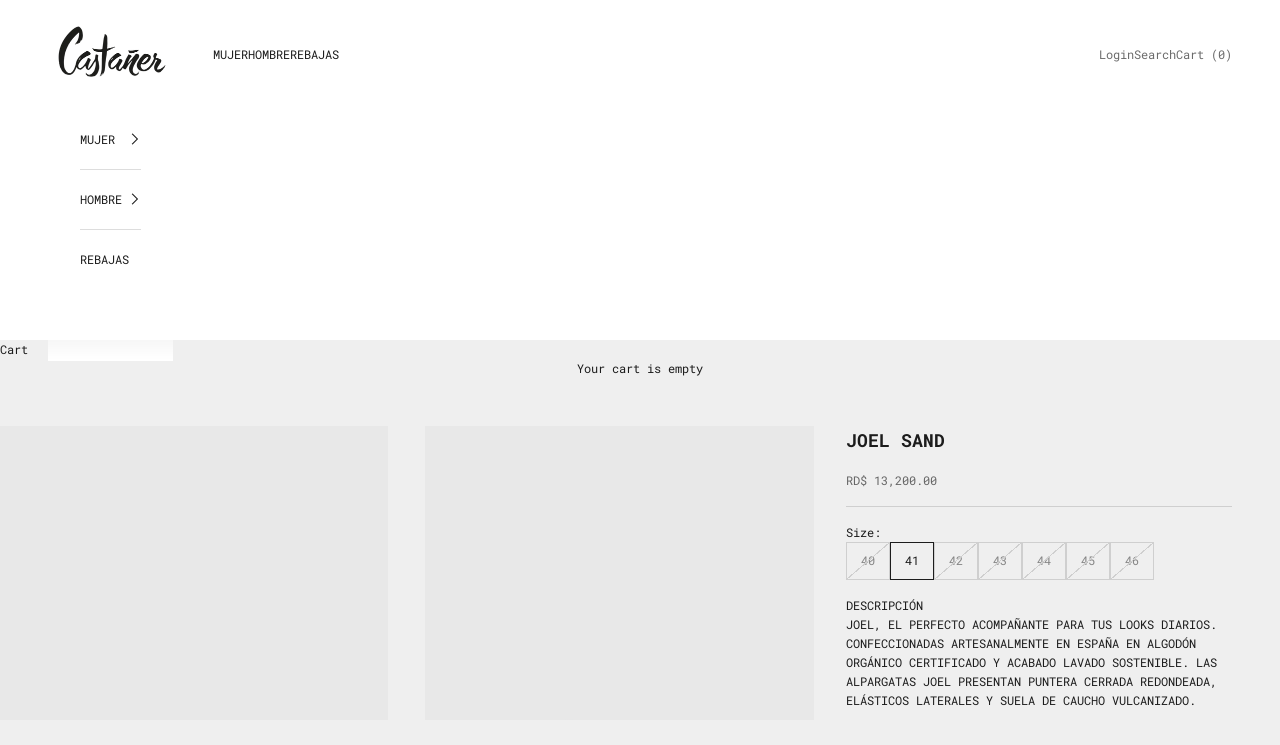

--- FILE ---
content_type: text/html; charset=utf-8
request_url: https://castaner-rd.com/products/joel-002-sand
body_size: 23365
content:
<!doctype html>

<html lang="en" dir="ltr">
  <head>
    <meta charset="utf-8">
    <meta name="viewport" content="width=device-width, initial-scale=1.0, height=device-height, minimum-scale=1.0, maximum-scale=5.0">

    <title>JOEL SAND</title><meta name="description" content="DESCRIPCIÓN JOEL, EL PERFECTO ACOMPAÑANTE PARA TUS LOOKS DIARIOS. CONFECCIONADAS ARTESANALMENTE EN ESPAÑA EN ALGODÓN ORGÁNICO CERTIFICADO Y ACABADO LAVADO SOSTENIBLE. LAS ALPARGATAS JOEL PRESENTAN PUNTERA CERRADA REDONDEADA, ELÁSTICOS LATERALES Y SUELA DE CAUCHO VULCANIZADO.   CARACTERÍSTICAS COLOR:SAND COMPOSICIÓN INT"><link rel="canonical" href="https://castaner-rd.com/products/joel-002-sand"><link rel="preconnect" href="https://fonts.shopifycdn.com" crossorigin><link rel="preload" href="//castaner-rd.com/cdn/fonts/roboto_mono/robotomono_n4.9d1649e14a644ef48a2262609c784a79a5c2c87d.woff2" as="font" type="font/woff2" crossorigin><link rel="preload" href="//castaner-rd.com/cdn/fonts/roboto_mono/robotomono_n4.9d1649e14a644ef48a2262609c784a79a5c2c87d.woff2" as="font" type="font/woff2" crossorigin><meta property="og:type" content="product">
  <meta property="og:title" content="JOEL SAND">
  <meta property="product:price:amount" content="13,200.00">
  <meta property="product:price:currency" content="DOP">
  <meta property="product:availability" content="in stock"><meta property="og:image" content="http://castaner-rd.com/cdn/shop/files/021821-2017-1_720x-2.jpg?v=1708004461&width=2048">
  <meta property="og:image:secure_url" content="https://castaner-rd.com/cdn/shop/files/021821-2017-1_720x-2.jpg?v=1708004461&width=2048">
  <meta property="og:image:width" content="720">
  <meta property="og:image:height" content="900"><meta property="og:description" content="DESCRIPCIÓN JOEL, EL PERFECTO ACOMPAÑANTE PARA TUS LOOKS DIARIOS. CONFECCIONADAS ARTESANALMENTE EN ESPAÑA EN ALGODÓN ORGÁNICO CERTIFICADO Y ACABADO LAVADO SOSTENIBLE. LAS ALPARGATAS JOEL PRESENTAN PUNTERA CERRADA REDONDEADA, ELÁSTICOS LATERALES Y SUELA DE CAUCHO VULCANIZADO.   CARACTERÍSTICAS COLOR:SAND COMPOSICIÓN INT"><meta property="og:url" content="https://castaner-rd.com/products/joel-002-sand">
<meta property="og:site_name" content="Castañer República Dominicana"><meta name="twitter:card" content="summary"><meta name="twitter:title" content="JOEL SAND">
  <meta name="twitter:description" content="DESCRIPCIÓN


JOEL, EL PERFECTO ACOMPAÑANTE PARA TUS LOOKS DIARIOS. CONFECCIONADAS ARTESANALMENTE EN ESPAÑA EN ALGODÓN ORGÁNICO CERTIFICADO Y ACABADO LAVADO SOSTENIBLE. LAS ALPARGATAS JOEL PRESENTAN PUNTERA CERRADA REDONDEADA, ELÁSTICOS LATERALES Y SUELA DE CAUCHO VULCANIZADO.
 
CARACTERÍSTICAS

COLOR:SAND
COMPOSICIÓN INTERIOR: 100% CUERO OVINO
COMPOSICIÓN EXTERIOR: 100% ALGODÓN
MATERIAL SUELA: CAUCHO
ALTURA TOTAL: 2CM
PLATAFORMA/ALTURA: 2CM
ALTURA CUÑA/TACÓN: 0CM
SKU: 021821-2017


"><meta name="twitter:image" content="https://castaner-rd.com/cdn/shop/files/021821-2017-1_720x-2.jpg?crop=center&height=1200&v=1708004461&width=1200">
  <meta name="twitter:image:alt" content=""><script async crossorigin fetchpriority="high" src="/cdn/shopifycloud/importmap-polyfill/es-modules-shim.2.4.0.js"></script>
<script type="application/ld+json">{"@context":"http:\/\/schema.org\/","@id":"\/products\/joel-002-sand#product","@type":"ProductGroup","brand":{"@type":"Brand","name":"Castañer República Dominicana"},"category":"","description":"DESCRIPCIÓN\n\n\nJOEL, EL PERFECTO ACOMPAÑANTE PARA TUS LOOKS DIARIOS. CONFECCIONADAS ARTESANALMENTE EN ESPAÑA EN ALGODÓN ORGÁNICO CERTIFICADO Y ACABADO LAVADO SOSTENIBLE. LAS ALPARGATAS JOEL PRESENTAN PUNTERA CERRADA REDONDEADA, ELÁSTICOS LATERALES Y SUELA DE CAUCHO VULCANIZADO.\n \nCARACTERÍSTICAS\n\nCOLOR:SAND\nCOMPOSICIÓN INTERIOR: 100% CUERO OVINO\nCOMPOSICIÓN EXTERIOR: 100% ALGODÓN\nMATERIAL SUELA: CAUCHO\nALTURA TOTAL: 2CM\nPLATAFORMA\/ALTURA: 2CM\nALTURA CUÑA\/TACÓN: 0CM\nSKU: 021821-2017\n\n\n","hasVariant":[{"@id":"\/products\/joel-002-sand?variant=42604288540724#variant","@type":"Product","image":"https:\/\/castaner-rd.com\/cdn\/shop\/files\/021821-2017-1_720x-2.jpg?v=1708004461\u0026width=1920","name":"JOEL SAND - 40","offers":{"@id":"\/products\/joel-002-sand?variant=42604288540724#offer","@type":"Offer","availability":"http:\/\/schema.org\/OutOfStock","price":"13200.00","priceCurrency":"DOP","url":"https:\/\/castaner-rd.com\/products\/joel-002-sand?variant=42604288540724"}},{"@id":"\/products\/joel-002-sand?variant=41554284183604#variant","@type":"Product","image":"https:\/\/castaner-rd.com\/cdn\/shop\/files\/021821-2017-1_720x-2.jpg?v=1708004461\u0026width=1920","name":"JOEL SAND - 41","offers":{"@id":"\/products\/joel-002-sand?variant=41554284183604#offer","@type":"Offer","availability":"http:\/\/schema.org\/InStock","price":"13200.00","priceCurrency":"DOP","url":"https:\/\/castaner-rd.com\/products\/joel-002-sand?variant=41554284183604"}},{"@id":"\/products\/joel-002-sand?variant=41554284216372#variant","@type":"Product","image":"https:\/\/castaner-rd.com\/cdn\/shop\/files\/021821-2017-1_720x-2.jpg?v=1708004461\u0026width=1920","name":"JOEL SAND - 42","offers":{"@id":"\/products\/joel-002-sand?variant=41554284216372#offer","@type":"Offer","availability":"http:\/\/schema.org\/OutOfStock","price":"13200.00","priceCurrency":"DOP","url":"https:\/\/castaner-rd.com\/products\/joel-002-sand?variant=41554284216372"}},{"@id":"\/products\/joel-002-sand?variant=41554284249140#variant","@type":"Product","image":"https:\/\/castaner-rd.com\/cdn\/shop\/files\/021821-2017-1_720x-2.jpg?v=1708004461\u0026width=1920","name":"JOEL SAND - 43","offers":{"@id":"\/products\/joel-002-sand?variant=41554284249140#offer","@type":"Offer","availability":"http:\/\/schema.org\/OutOfStock","price":"13200.00","priceCurrency":"DOP","url":"https:\/\/castaner-rd.com\/products\/joel-002-sand?variant=41554284249140"}},{"@id":"\/products\/joel-002-sand?variant=41554284281908#variant","@type":"Product","image":"https:\/\/castaner-rd.com\/cdn\/shop\/files\/021821-2017-1_720x-2.jpg?v=1708004461\u0026width=1920","name":"JOEL SAND - 44","offers":{"@id":"\/products\/joel-002-sand?variant=41554284281908#offer","@type":"Offer","availability":"http:\/\/schema.org\/OutOfStock","price":"13200.00","priceCurrency":"DOP","url":"https:\/\/castaner-rd.com\/products\/joel-002-sand?variant=41554284281908"}},{"@id":"\/products\/joel-002-sand?variant=41554284314676#variant","@type":"Product","image":"https:\/\/castaner-rd.com\/cdn\/shop\/files\/021821-2017-1_720x-2.jpg?v=1708004461\u0026width=1920","name":"JOEL SAND - 45","offers":{"@id":"\/products\/joel-002-sand?variant=41554284314676#offer","@type":"Offer","availability":"http:\/\/schema.org\/OutOfStock","price":"13200.00","priceCurrency":"DOP","url":"https:\/\/castaner-rd.com\/products\/joel-002-sand?variant=41554284314676"}},{"@id":"\/products\/joel-002-sand?variant=42604301025332#variant","@type":"Product","image":"https:\/\/castaner-rd.com\/cdn\/shop\/files\/021821-2017-1_720x-2.jpg?v=1708004461\u0026width=1920","name":"JOEL SAND - 46","offers":{"@id":"\/products\/joel-002-sand?variant=42604301025332#offer","@type":"Offer","availability":"http:\/\/schema.org\/OutOfStock","price":"13200.00","priceCurrency":"DOP","url":"https:\/\/castaner-rd.com\/products\/joel-002-sand?variant=42604301025332"}}],"name":"JOEL SAND","productGroupID":"7198253809716","url":"https:\/\/castaner-rd.com\/products\/joel-002-sand"}</script><script type="application/ld+json">
  {
    "@context": "https://schema.org",
    "@type": "BreadcrumbList",
    "itemListElement": [{
        "@type": "ListItem",
        "position": 1,
        "name": "Home",
        "item": "https://castaner-rd.com"
      },{
            "@type": "ListItem",
            "position": 2,
            "name": "JOEL SAND",
            "item": "https://castaner-rd.com/products/joel-002-sand"
          }]
  }
</script><style>/* Typography (heading) */
  @font-face {
  font-family: "Roboto Mono";
  font-weight: 400;
  font-style: normal;
  font-display: fallback;
  src: url("//castaner-rd.com/cdn/fonts/roboto_mono/robotomono_n4.9d1649e14a644ef48a2262609c784a79a5c2c87d.woff2") format("woff2"),
       url("//castaner-rd.com/cdn/fonts/roboto_mono/robotomono_n4.1f5c294b54ad5b669e758778fae486a733405684.woff") format("woff");
}

@font-face {
  font-family: "Roboto Mono";
  font-weight: 400;
  font-style: italic;
  font-display: fallback;
  src: url("//castaner-rd.com/cdn/fonts/roboto_mono/robotomono_i4.a25644e8b45c7298fd88b9667c242570c38bd16b.woff2") format("woff2"),
       url("//castaner-rd.com/cdn/fonts/roboto_mono/robotomono_i4.32d315c9534af1c57f14ef0f7fed2771f356b3d5.woff") format("woff");
}

/* Typography (body) */
  @font-face {
  font-family: "Roboto Mono";
  font-weight: 400;
  font-style: normal;
  font-display: fallback;
  src: url("//castaner-rd.com/cdn/fonts/roboto_mono/robotomono_n4.9d1649e14a644ef48a2262609c784a79a5c2c87d.woff2") format("woff2"),
       url("//castaner-rd.com/cdn/fonts/roboto_mono/robotomono_n4.1f5c294b54ad5b669e758778fae486a733405684.woff") format("woff");
}

@font-face {
  font-family: "Roboto Mono";
  font-weight: 400;
  font-style: italic;
  font-display: fallback;
  src: url("//castaner-rd.com/cdn/fonts/roboto_mono/robotomono_i4.a25644e8b45c7298fd88b9667c242570c38bd16b.woff2") format("woff2"),
       url("//castaner-rd.com/cdn/fonts/roboto_mono/robotomono_i4.32d315c9534af1c57f14ef0f7fed2771f356b3d5.woff") format("woff");
}

@font-face {
  font-family: "Roboto Mono";
  font-weight: 700;
  font-style: normal;
  font-display: fallback;
  src: url("//castaner-rd.com/cdn/fonts/roboto_mono/robotomono_n7.94ea13a641f607be3d334ec356dbe9710b93cb18.woff2") format("woff2"),
       url("//castaner-rd.com/cdn/fonts/roboto_mono/robotomono_n7.4bd578ed36c8af9f034d1aa383e35172620e6500.woff") format("woff");
}

@font-face {
  font-family: "Roboto Mono";
  font-weight: 700;
  font-style: italic;
  font-display: fallback;
  src: url("//castaner-rd.com/cdn/fonts/roboto_mono/robotomono_i7.c7af3ae56ec5850cf036474739742dd23e5f17b8.woff2") format("woff2"),
       url("//castaner-rd.com/cdn/fonts/roboto_mono/robotomono_i7.13669ac9ea460234c8180f48b23ac09ecd4fb4a3.woff") format("woff");
}

:root {
    /* Container */
    --container-max-width: 100%;
    --container-xxs-max-width: 27.5rem; /* 440px */
    --container-xs-max-width: 42.5rem; /* 680px */
    --container-sm-max-width: 61.25rem; /* 980px */
    --container-md-max-width: 71.875rem; /* 1150px */
    --container-lg-max-width: 78.75rem; /* 1260px */
    --container-xl-max-width: 85rem; /* 1360px */
    --container-gutter: 1.25rem;

    --section-vertical-spacing: 2.5rem;
    --section-vertical-spacing-tight:2.5rem;

    --section-stack-gap:2.25rem;
    --section-stack-gap-tight:2.25rem;

    /* Form settings */
    --form-gap: 1.25rem; /* Gap between fieldset and submit button */
    --fieldset-gap: 1rem; /* Gap between each form input within a fieldset */
    --form-control-gap: 0.625rem; /* Gap between input and label (ignored for floating label) */
    --checkbox-control-gap: 0.75rem; /* Horizontal gap between checkbox and its associated label */
    --input-padding-block: 0.65rem; /* Vertical padding for input, textarea and native select */
    --input-padding-inline: 0.8rem; /* Horizontal padding for input, textarea and native select */
    --checkbox-size: 0.875rem; /* Size (width and height) for checkbox */

    /* Other sizes */
    --sticky-area-height: calc(var(--announcement-bar-is-sticky, 0) * var(--announcement-bar-height, 0px) + var(--header-is-sticky, 0) * var(--header-is-visible, 1) * var(--header-height, 0px));

    /* RTL support */
    --transform-logical-flip: 1;
    --transform-origin-start: left;
    --transform-origin-end: right;

    /**
     * ---------------------------------------------------------------------
     * TYPOGRAPHY
     * ---------------------------------------------------------------------
     */

    /* Font properties */
    --heading-font-family: "Roboto Mono", monospace;
    --heading-font-weight: 400;
    --heading-font-style: normal;
    --heading-text-transform: uppercase;
    --heading-letter-spacing: 0.02em;
    --text-font-family: "Roboto Mono", monospace;
    --text-font-weight: 400;
    --text-font-style: normal;
    --text-letter-spacing: 0.0em;
    --button-font: var(--heading-font-style) var(--heading-font-weight) var(--text-sm) / 1.65 var(--heading-font-family);
    --button-text-transform: uppercase;
    --button-letter-spacing: 0.2em;

    /* Font sizes */--text-heading-size-factor: 0.9;
    --text-h1: max(0.6875rem, clamp(1.375rem, 1.146341463414634rem + 0.975609756097561vw, 2rem) * var(--text-heading-size-factor));
    --text-h2: max(0.6875rem, clamp(1.25rem, 1.0670731707317074rem + 0.7804878048780488vw, 1.75rem) * var(--text-heading-size-factor));
    --text-h3: max(0.6875rem, clamp(1.125rem, 1.0335365853658536rem + 0.3902439024390244vw, 1.375rem) * var(--text-heading-size-factor));
    --text-h4: max(0.6875rem, clamp(1rem, 0.9542682926829268rem + 0.1951219512195122vw, 1.125rem) * var(--text-heading-size-factor));
    --text-h5: calc(0.875rem * var(--text-heading-size-factor));
    --text-h6: calc(0.75rem * var(--text-heading-size-factor));

    --text-xs: 0.6875rem;
    --text-sm: 0.75rem;
    --text-base: 0.75rem;
    --text-lg: 0.875rem;
    --text-xl: 1.0rem;

    /* Rounded variables (used for border radius) */
    --rounded-full: 9999px;
    --button-border-radius: 0.0rem;
    --input-border-radius: 0.0rem;

    /* Box shadow */
    --shadow-sm: 0 2px 8px rgb(0 0 0 / 0.05);
    --shadow: 0 5px 15px rgb(0 0 0 / 0.05);
    --shadow-md: 0 5px 30px rgb(0 0 0 / 0.05);
    --shadow-block: px px px rgb(var(--text-primary) / 0.0);

    /**
     * ---------------------------------------------------------------------
     * OTHER
     * ---------------------------------------------------------------------
     */

    --checkmark-svg-url: url(//castaner-rd.com/cdn/shop/t/7/assets/checkmark.svg?v=184380698634562560561765219267);
    --cursor-zoom-in-svg-url: url(//castaner-rd.com/cdn/shop/t/7/assets/cursor-zoom-in.svg?v=53880737899771658811765219267);
  }

  [dir="rtl"]:root {
    /* RTL support */
    --transform-logical-flip: -1;
    --transform-origin-start: right;
    --transform-origin-end: left;
  }

  @media screen and (min-width: 700px) {
    :root {
      /* Typography (font size) */
      --text-xs: 0.6875rem;
      --text-sm: 0.75rem;
      --text-base: 0.75rem;
      --text-lg: 0.875rem;
      --text-xl: 1.125rem;

      /* Spacing settings */
      --container-gutter: 2rem;
    }
  }

  @media screen and (min-width: 1000px) {
    :root {
      /* Spacing settings */
      --container-gutter: 3rem;

      --section-vertical-spacing: 4rem;
      --section-vertical-spacing-tight: 4rem;

      --section-stack-gap:3rem;
      --section-stack-gap-tight:3rem;
    }
  }:root {/* Overlay used for modal */
    --page-overlay: 0 0 0 / 0.4;

    /* We use the first scheme background as default */
    --page-background: ;

    /* Product colors */
    --on-sale-text: 28 28 28;
    --on-sale-badge-background: 28 28 28;
    --on-sale-badge-text: 255 255 255;
    --sold-out-badge-background: 232 232 233;
    --sold-out-badge-text: 0 0 0 / 0.65;
    --custom-badge-background: 28 28 28;
    --custom-badge-text: 255 255 255;
    --star-color: 28 28 28;

    /* Status colors */
    --success-background: 212 227 203;
    --success-text: 48 122 7;
    --warning-background: 253 241 224;
    --warning-text: 237 138 0;
    --error-background: 243 204 204;
    --error-text: 203 43 43;
  }.color-scheme--scheme-1 {
      /* Color settings */--accent: 255 255 255;
      --text-color: 28 28 28;
      --background: 239 239 239 / 1.0;
      --background-without-opacity: 239 239 239;
      --background-gradient: ;--border-color: 207 207 207;/* Button colors */
      --button-background: 255 255 255;
      --button-text-color: 28 28 28;

      /* Circled buttons */
      --circle-button-background: 28 28 28;
      --circle-button-text-color: 242 242 242;
    }.shopify-section:has(.section-spacing.color-scheme--bg-609ecfcfee2f667ac6c12366fc6ece56) + .shopify-section:has(.section-spacing.color-scheme--bg-609ecfcfee2f667ac6c12366fc6ece56:not(.bordered-section)) .section-spacing {
      padding-block-start: 0;
    }.color-scheme--scheme-2 {
      /* Color settings */--accent: 28 28 28;
      --text-color: 28 28 28;
      --background: 255 255 255 / 1.0;
      --background-without-opacity: 255 255 255;
      --background-gradient: ;--border-color: 221 221 221;/* Button colors */
      --button-background: 28 28 28;
      --button-text-color: 255 255 255;

      /* Circled buttons */
      --circle-button-background: 255 255 255;
      --circle-button-text-color: 28 28 28;
    }.shopify-section:has(.section-spacing.color-scheme--bg-54922f2e920ba8346f6dc0fba343d673) + .shopify-section:has(.section-spacing.color-scheme--bg-54922f2e920ba8346f6dc0fba343d673:not(.bordered-section)) .section-spacing {
      padding-block-start: 0;
    }.color-scheme--scheme-3 {
      /* Color settings */--accent: 255 255 255;
      --text-color: 255 255 255;
      --background: 28 28 28 / 1.0;
      --background-without-opacity: 28 28 28;
      --background-gradient: ;--border-color: 62 62 62;/* Button colors */
      --button-background: 255 255 255;
      --button-text-color: 28 28 28;

      /* Circled buttons */
      --circle-button-background: 255 255 255;
      --circle-button-text-color: 28 28 28;
    }.shopify-section:has(.section-spacing.color-scheme--bg-c1f8cb21047e4797e94d0969dc5d1e44) + .shopify-section:has(.section-spacing.color-scheme--bg-c1f8cb21047e4797e94d0969dc5d1e44:not(.bordered-section)) .section-spacing {
      padding-block-start: 0;
    }.color-scheme--scheme-4 {
      /* Color settings */--accent: 255 255 255;
      --text-color: 255 255 255;
      --background: 0 0 0 / 0.0;
      --background-without-opacity: 0 0 0;
      --background-gradient: ;--border-color: 255 255 255;/* Button colors */
      --button-background: 255 255 255;
      --button-text-color: 28 28 28;

      /* Circled buttons */
      --circle-button-background: 255 255 255;
      --circle-button-text-color: 28 28 28;
    }.shopify-section:has(.section-spacing.color-scheme--bg-3671eee015764974ee0aef1536023e0f) + .shopify-section:has(.section-spacing.color-scheme--bg-3671eee015764974ee0aef1536023e0f:not(.bordered-section)) .section-spacing {
      padding-block-start: 0;
    }.color-scheme--scheme-3b3d1f34-1a10-4d5d-90e6-10a920f2b001 {
      /* Color settings */--accent: 255 255 255;
      --text-color: 28 28 28;
      --background: 232 232 233 / 1.0;
      --background-without-opacity: 232 232 233;
      --background-gradient: ;--border-color: 201 201 202;/* Button colors */
      --button-background: 255 255 255;
      --button-text-color: 28 28 28;

      /* Circled buttons */
      --circle-button-background: 255 255 255;
      --circle-button-text-color: 28 28 28;
    }.shopify-section:has(.section-spacing.color-scheme--bg-ea419abdee2adacdc39d3f93f65dfc5b) + .shopify-section:has(.section-spacing.color-scheme--bg-ea419abdee2adacdc39d3f93f65dfc5b:not(.bordered-section)) .section-spacing {
      padding-block-start: 0;
    }.color-scheme--dialog {
      /* Color settings */--accent: 28 28 28;
      --text-color: 28 28 28;
      --background: 255 255 255 / 1.0;
      --background-without-opacity: 255 255 255;
      --background-gradient: ;--border-color: 221 221 221;/* Button colors */
      --button-background: 28 28 28;
      --button-text-color: 255 255 255;

      /* Circled buttons */
      --circle-button-background: 255 255 255;
      --circle-button-text-color: 28 28 28;
    }
</style><script>
  // This allows to expose several variables to the global scope, to be used in scripts
  window.themeVariables = {
    settings: {
      showPageTransition: null,
      pageType: "product",
      moneyFormat: "RD$ {{amount}}",
      moneyWithCurrencyFormat: "RD$ {{amount}}",
      currencyCodeEnabled: false,
      cartType: "drawer",
      staggerMenuApparition: true
    },

    strings: {
      addedToCart: "Added to your cart!",
      addedToCartWithTitle: "{{ product_title }} added to cart.",
      closeGallery: "Close gallery",
      zoomGallery: "Zoom picture",
      errorGallery: "Image cannot be loaded",
      shippingEstimatorNoResults: "Sorry, we do not ship to your address.",
      shippingEstimatorOneResult: "There is one shipping rate for your address:",
      shippingEstimatorMultipleResults: "There are several shipping rates for your address:",
      shippingEstimatorError: "One or more error occurred while retrieving shipping rates:",
      next: "Next",
      previous: "Previous"
    },

    mediaQueries: {
      'sm': 'screen and (min-width: 700px)',
      'md': 'screen and (min-width: 1000px)',
      'lg': 'screen and (min-width: 1150px)',
      'xl': 'screen and (min-width: 1400px)',
      '2xl': 'screen and (min-width: 1600px)',
      'sm-max': 'screen and (max-width: 699px)',
      'md-max': 'screen and (max-width: 999px)',
      'lg-max': 'screen and (max-width: 1149px)',
      'xl-max': 'screen and (max-width: 1399px)',
      '2xl-max': 'screen and (max-width: 1599px)',
      'motion-safe': '(prefers-reduced-motion: no-preference)',
      'motion-reduce': '(prefers-reduced-motion: reduce)',
      'supports-hover': 'screen and (pointer: fine)',
      'supports-touch': 'screen and (hover: none)'
    }
  };</script><script type="importmap">{
        "imports": {
          "vendor": "//castaner-rd.com/cdn/shop/t/7/assets/vendor.min.js?v=55929477288600450501765219253",
          "theme": "//castaner-rd.com/cdn/shop/t/7/assets/theme.js?v=103030472301900935361765219253",
          "photoswipe": "//castaner-rd.com/cdn/shop/t/7/assets/photoswipe.min.js?v=13374349288281597431765219253"
        }
      }
    </script>

    <script type="module" src="//castaner-rd.com/cdn/shop/t/7/assets/vendor.min.js?v=55929477288600450501765219253"></script>
    <script type="module" src="//castaner-rd.com/cdn/shop/t/7/assets/theme.js?v=103030472301900935361765219253"></script>

    <script>window.performance && window.performance.mark && window.performance.mark('shopify.content_for_header.start');</script><meta id="shopify-digital-wallet" name="shopify-digital-wallet" content="/28402286644/digital_wallets/dialog">
<meta name="shopify-checkout-api-token" content="363d45dfb15cacfb52bf7e1d4380741b">
<meta id="in-context-paypal-metadata" data-shop-id="28402286644" data-venmo-supported="false" data-environment="production" data-locale="en_US" data-paypal-v4="true" data-currency="DOP">
<link rel="alternate" type="application/json+oembed" href="https://castaner-rd.com/products/joel-002-sand.oembed">
<script async="async" src="/checkouts/internal/preloads.js?locale=en-DO"></script>
<script id="shopify-features" type="application/json">{"accessToken":"363d45dfb15cacfb52bf7e1d4380741b","betas":["rich-media-storefront-analytics"],"domain":"castaner-rd.com","predictiveSearch":true,"shopId":28402286644,"locale":"en"}</script>
<script>var Shopify = Shopify || {};
Shopify.shop = "castaner-rd.myshopify.com";
Shopify.locale = "en";
Shopify.currency = {"active":"DOP","rate":"1.0"};
Shopify.country = "DO";
Shopify.theme = {"name":"Updated copy of Prestige","id":148535017524,"schema_name":"Prestige","schema_version":"10.11.0","theme_store_id":855,"role":"main"};
Shopify.theme.handle = "null";
Shopify.theme.style = {"id":null,"handle":null};
Shopify.cdnHost = "castaner-rd.com/cdn";
Shopify.routes = Shopify.routes || {};
Shopify.routes.root = "/";</script>
<script type="module">!function(o){(o.Shopify=o.Shopify||{}).modules=!0}(window);</script>
<script>!function(o){function n(){var o=[];function n(){o.push(Array.prototype.slice.apply(arguments))}return n.q=o,n}var t=o.Shopify=o.Shopify||{};t.loadFeatures=n(),t.autoloadFeatures=n()}(window);</script>
<script id="shop-js-analytics" type="application/json">{"pageType":"product"}</script>
<script defer="defer" async type="module" src="//castaner-rd.com/cdn/shopifycloud/shop-js/modules/v2/client.init-shop-cart-sync_BApSsMSl.en.esm.js"></script>
<script defer="defer" async type="module" src="//castaner-rd.com/cdn/shopifycloud/shop-js/modules/v2/chunk.common_CBoos6YZ.esm.js"></script>
<script type="module">
  await import("//castaner-rd.com/cdn/shopifycloud/shop-js/modules/v2/client.init-shop-cart-sync_BApSsMSl.en.esm.js");
await import("//castaner-rd.com/cdn/shopifycloud/shop-js/modules/v2/chunk.common_CBoos6YZ.esm.js");

  window.Shopify.SignInWithShop?.initShopCartSync?.({"fedCMEnabled":true,"windoidEnabled":true});

</script>
<script>(function() {
  var isLoaded = false;
  function asyncLoad() {
    if (isLoaded) return;
    isLoaded = true;
    var urls = ["\/\/cdn.shopify.com\/proxy\/debc9ca109abe3883203c09921dad71ffa71edcfaab50ffc0a88c270f5c14114\/d33a6lvgbd0fej.cloudfront.net\/script_tag\/secomapp.scripttag.js?shop=castaner-rd.myshopify.com\u0026sp-cache-control=cHVibGljLCBtYXgtYWdlPTkwMA"];
    for (var i = 0; i < urls.length; i++) {
      var s = document.createElement('script');
      s.type = 'text/javascript';
      s.async = true;
      s.src = urls[i];
      var x = document.getElementsByTagName('script')[0];
      x.parentNode.insertBefore(s, x);
    }
  };
  if(window.attachEvent) {
    window.attachEvent('onload', asyncLoad);
  } else {
    window.addEventListener('load', asyncLoad, false);
  }
})();</script>
<script id="__st">var __st={"a":28402286644,"offset":-14400,"reqid":"f87bfcf4-1b21-4c14-89aa-5872025fb90c-1768912465","pageurl":"castaner-rd.com\/products\/joel-002-sand","u":"938b949beeef","p":"product","rtyp":"product","rid":7198253809716};</script>
<script>window.ShopifyPaypalV4VisibilityTracking = true;</script>
<script id="captcha-bootstrap">!function(){'use strict';const t='contact',e='account',n='new_comment',o=[[t,t],['blogs',n],['comments',n],[t,'customer']],c=[[e,'customer_login'],[e,'guest_login'],[e,'recover_customer_password'],[e,'create_customer']],r=t=>t.map((([t,e])=>`form[action*='/${t}']:not([data-nocaptcha='true']) input[name='form_type'][value='${e}']`)).join(','),a=t=>()=>t?[...document.querySelectorAll(t)].map((t=>t.form)):[];function s(){const t=[...o],e=r(t);return a(e)}const i='password',u='form_key',d=['recaptcha-v3-token','g-recaptcha-response','h-captcha-response',i],f=()=>{try{return window.sessionStorage}catch{return}},m='__shopify_v',_=t=>t.elements[u];function p(t,e,n=!1){try{const o=window.sessionStorage,c=JSON.parse(o.getItem(e)),{data:r}=function(t){const{data:e,action:n}=t;return t[m]||n?{data:e,action:n}:{data:t,action:n}}(c);for(const[e,n]of Object.entries(r))t.elements[e]&&(t.elements[e].value=n);n&&o.removeItem(e)}catch(o){console.error('form repopulation failed',{error:o})}}const l='form_type',E='cptcha';function T(t){t.dataset[E]=!0}const w=window,h=w.document,L='Shopify',v='ce_forms',y='captcha';let A=!1;((t,e)=>{const n=(g='f06e6c50-85a8-45c8-87d0-21a2b65856fe',I='https://cdn.shopify.com/shopifycloud/storefront-forms-hcaptcha/ce_storefront_forms_captcha_hcaptcha.v1.5.2.iife.js',D={infoText:'Protected by hCaptcha',privacyText:'Privacy',termsText:'Terms'},(t,e,n)=>{const o=w[L][v],c=o.bindForm;if(c)return c(t,g,e,D).then(n);var r;o.q.push([[t,g,e,D],n]),r=I,A||(h.body.append(Object.assign(h.createElement('script'),{id:'captcha-provider',async:!0,src:r})),A=!0)});var g,I,D;w[L]=w[L]||{},w[L][v]=w[L][v]||{},w[L][v].q=[],w[L][y]=w[L][y]||{},w[L][y].protect=function(t,e){n(t,void 0,e),T(t)},Object.freeze(w[L][y]),function(t,e,n,w,h,L){const[v,y,A,g]=function(t,e,n){const i=e?o:[],u=t?c:[],d=[...i,...u],f=r(d),m=r(i),_=r(d.filter((([t,e])=>n.includes(e))));return[a(f),a(m),a(_),s()]}(w,h,L),I=t=>{const e=t.target;return e instanceof HTMLFormElement?e:e&&e.form},D=t=>v().includes(t);t.addEventListener('submit',(t=>{const e=I(t);if(!e)return;const n=D(e)&&!e.dataset.hcaptchaBound&&!e.dataset.recaptchaBound,o=_(e),c=g().includes(e)&&(!o||!o.value);(n||c)&&t.preventDefault(),c&&!n&&(function(t){try{if(!f())return;!function(t){const e=f();if(!e)return;const n=_(t);if(!n)return;const o=n.value;o&&e.removeItem(o)}(t);const e=Array.from(Array(32),(()=>Math.random().toString(36)[2])).join('');!function(t,e){_(t)||t.append(Object.assign(document.createElement('input'),{type:'hidden',name:u})),t.elements[u].value=e}(t,e),function(t,e){const n=f();if(!n)return;const o=[...t.querySelectorAll(`input[type='${i}']`)].map((({name:t})=>t)),c=[...d,...o],r={};for(const[a,s]of new FormData(t).entries())c.includes(a)||(r[a]=s);n.setItem(e,JSON.stringify({[m]:1,action:t.action,data:r}))}(t,e)}catch(e){console.error('failed to persist form',e)}}(e),e.submit())}));const S=(t,e)=>{t&&!t.dataset[E]&&(n(t,e.some((e=>e===t))),T(t))};for(const o of['focusin','change'])t.addEventListener(o,(t=>{const e=I(t);D(e)&&S(e,y())}));const B=e.get('form_key'),M=e.get(l),P=B&&M;t.addEventListener('DOMContentLoaded',(()=>{const t=y();if(P)for(const e of t)e.elements[l].value===M&&p(e,B);[...new Set([...A(),...v().filter((t=>'true'===t.dataset.shopifyCaptcha))])].forEach((e=>S(e,t)))}))}(h,new URLSearchParams(w.location.search),n,t,e,['guest_login'])})(!0,!0)}();</script>
<script integrity="sha256-4kQ18oKyAcykRKYeNunJcIwy7WH5gtpwJnB7kiuLZ1E=" data-source-attribution="shopify.loadfeatures" defer="defer" src="//castaner-rd.com/cdn/shopifycloud/storefront/assets/storefront/load_feature-a0a9edcb.js" crossorigin="anonymous"></script>
<script data-source-attribution="shopify.dynamic_checkout.dynamic.init">var Shopify=Shopify||{};Shopify.PaymentButton=Shopify.PaymentButton||{isStorefrontPortableWallets:!0,init:function(){window.Shopify.PaymentButton.init=function(){};var t=document.createElement("script");t.src="https://castaner-rd.com/cdn/shopifycloud/portable-wallets/latest/portable-wallets.en.js",t.type="module",document.head.appendChild(t)}};
</script>
<script data-source-attribution="shopify.dynamic_checkout.buyer_consent">
  function portableWalletsHideBuyerConsent(e){var t=document.getElementById("shopify-buyer-consent"),n=document.getElementById("shopify-subscription-policy-button");t&&n&&(t.classList.add("hidden"),t.setAttribute("aria-hidden","true"),n.removeEventListener("click",e))}function portableWalletsShowBuyerConsent(e){var t=document.getElementById("shopify-buyer-consent"),n=document.getElementById("shopify-subscription-policy-button");t&&n&&(t.classList.remove("hidden"),t.removeAttribute("aria-hidden"),n.addEventListener("click",e))}window.Shopify?.PaymentButton&&(window.Shopify.PaymentButton.hideBuyerConsent=portableWalletsHideBuyerConsent,window.Shopify.PaymentButton.showBuyerConsent=portableWalletsShowBuyerConsent);
</script>
<script data-source-attribution="shopify.dynamic_checkout.cart.bootstrap">document.addEventListener("DOMContentLoaded",(function(){function t(){return document.querySelector("shopify-accelerated-checkout-cart, shopify-accelerated-checkout")}if(t())Shopify.PaymentButton.init();else{new MutationObserver((function(e,n){t()&&(Shopify.PaymentButton.init(),n.disconnect())})).observe(document.body,{childList:!0,subtree:!0})}}));
</script>
<link id="shopify-accelerated-checkout-styles" rel="stylesheet" media="screen" href="https://castaner-rd.com/cdn/shopifycloud/portable-wallets/latest/accelerated-checkout-backwards-compat.css" crossorigin="anonymous">
<style id="shopify-accelerated-checkout-cart">
        #shopify-buyer-consent {
  margin-top: 1em;
  display: inline-block;
  width: 100%;
}

#shopify-buyer-consent.hidden {
  display: none;
}

#shopify-subscription-policy-button {
  background: none;
  border: none;
  padding: 0;
  text-decoration: underline;
  font-size: inherit;
  cursor: pointer;
}

#shopify-subscription-policy-button::before {
  box-shadow: none;
}

      </style>

<script>window.performance && window.performance.mark && window.performance.mark('shopify.content_for_header.end');</script>
<link href="//castaner-rd.com/cdn/shop/t/7/assets/theme.css?v=47702603446676031811765219253" rel="stylesheet" type="text/css" media="all" /><!-- BEGIN app block: shopify://apps/klaviyo-email-marketing-sms/blocks/klaviyo-onsite-embed/2632fe16-c075-4321-a88b-50b567f42507 -->












  <script async src="https://static.klaviyo.com/onsite/js/Rx8DkZ/klaviyo.js?company_id=Rx8DkZ"></script>
  <script>!function(){if(!window.klaviyo){window._klOnsite=window._klOnsite||[];try{window.klaviyo=new Proxy({},{get:function(n,i){return"push"===i?function(){var n;(n=window._klOnsite).push.apply(n,arguments)}:function(){for(var n=arguments.length,o=new Array(n),w=0;w<n;w++)o[w]=arguments[w];var t="function"==typeof o[o.length-1]?o.pop():void 0,e=new Promise((function(n){window._klOnsite.push([i].concat(o,[function(i){t&&t(i),n(i)}]))}));return e}}})}catch(n){window.klaviyo=window.klaviyo||[],window.klaviyo.push=function(){var n;(n=window._klOnsite).push.apply(n,arguments)}}}}();</script>

  
    <script id="viewed_product">
      if (item == null) {
        var _learnq = _learnq || [];

        var MetafieldReviews = null
        var MetafieldYotpoRating = null
        var MetafieldYotpoCount = null
        var MetafieldLooxRating = null
        var MetafieldLooxCount = null
        var okendoProduct = null
        var okendoProductReviewCount = null
        var okendoProductReviewAverageValue = null
        try {
          // The following fields are used for Customer Hub recently viewed in order to add reviews.
          // This information is not part of __kla_viewed. Instead, it is part of __kla_viewed_reviewed_items
          MetafieldReviews = {};
          MetafieldYotpoRating = null
          MetafieldYotpoCount = null
          MetafieldLooxRating = null
          MetafieldLooxCount = null

          okendoProduct = null
          // If the okendo metafield is not legacy, it will error, which then requires the new json formatted data
          if (okendoProduct && 'error' in okendoProduct) {
            okendoProduct = null
          }
          okendoProductReviewCount = okendoProduct ? okendoProduct.reviewCount : null
          okendoProductReviewAverageValue = okendoProduct ? okendoProduct.reviewAverageValue : null
        } catch (error) {
          console.error('Error in Klaviyo onsite reviews tracking:', error);
        }

        var item = {
          Name: "JOEL SAND",
          ProductID: 7198253809716,
          Categories: ["HOMBRE"],
          ImageURL: "https://castaner-rd.com/cdn/shop/files/021821-2017-1_720x-2_grande.jpg?v=1708004461",
          URL: "https://castaner-rd.com/products/joel-002-sand",
          Brand: "Castañer República Dominicana",
          Price: "RD$ 13,200.00",
          Value: "13,200.00",
          CompareAtPrice: "RD$ 0.00"
        };
        _learnq.push(['track', 'Viewed Product', item]);
        _learnq.push(['trackViewedItem', {
          Title: item.Name,
          ItemId: item.ProductID,
          Categories: item.Categories,
          ImageUrl: item.ImageURL,
          Url: item.URL,
          Metadata: {
            Brand: item.Brand,
            Price: item.Price,
            Value: item.Value,
            CompareAtPrice: item.CompareAtPrice
          },
          metafields:{
            reviews: MetafieldReviews,
            yotpo:{
              rating: MetafieldYotpoRating,
              count: MetafieldYotpoCount,
            },
            loox:{
              rating: MetafieldLooxRating,
              count: MetafieldLooxCount,
            },
            okendo: {
              rating: okendoProductReviewAverageValue,
              count: okendoProductReviewCount,
            }
          }
        }]);
      }
    </script>
  




  <script>
    window.klaviyoReviewsProductDesignMode = false
  </script>







<!-- END app block --><link href="https://monorail-edge.shopifysvc.com" rel="dns-prefetch">
<script>(function(){if ("sendBeacon" in navigator && "performance" in window) {try {var session_token_from_headers = performance.getEntriesByType('navigation')[0].serverTiming.find(x => x.name == '_s').description;} catch {var session_token_from_headers = undefined;}var session_cookie_matches = document.cookie.match(/_shopify_s=([^;]*)/);var session_token_from_cookie = session_cookie_matches && session_cookie_matches.length === 2 ? session_cookie_matches[1] : "";var session_token = session_token_from_headers || session_token_from_cookie || "";function handle_abandonment_event(e) {var entries = performance.getEntries().filter(function(entry) {return /monorail-edge.shopifysvc.com/.test(entry.name);});if (!window.abandonment_tracked && entries.length === 0) {window.abandonment_tracked = true;var currentMs = Date.now();var navigation_start = performance.timing.navigationStart;var payload = {shop_id: 28402286644,url: window.location.href,navigation_start,duration: currentMs - navigation_start,session_token,page_type: "product"};window.navigator.sendBeacon("https://monorail-edge.shopifysvc.com/v1/produce", JSON.stringify({schema_id: "online_store_buyer_site_abandonment/1.1",payload: payload,metadata: {event_created_at_ms: currentMs,event_sent_at_ms: currentMs}}));}}window.addEventListener('pagehide', handle_abandonment_event);}}());</script>
<script id="web-pixels-manager-setup">(function e(e,d,r,n,o){if(void 0===o&&(o={}),!Boolean(null===(a=null===(i=window.Shopify)||void 0===i?void 0:i.analytics)||void 0===a?void 0:a.replayQueue)){var i,a;window.Shopify=window.Shopify||{};var t=window.Shopify;t.analytics=t.analytics||{};var s=t.analytics;s.replayQueue=[],s.publish=function(e,d,r){return s.replayQueue.push([e,d,r]),!0};try{self.performance.mark("wpm:start")}catch(e){}var l=function(){var e={modern:/Edge?\/(1{2}[4-9]|1[2-9]\d|[2-9]\d{2}|\d{4,})\.\d+(\.\d+|)|Firefox\/(1{2}[4-9]|1[2-9]\d|[2-9]\d{2}|\d{4,})\.\d+(\.\d+|)|Chrom(ium|e)\/(9{2}|\d{3,})\.\d+(\.\d+|)|(Maci|X1{2}).+ Version\/(15\.\d+|(1[6-9]|[2-9]\d|\d{3,})\.\d+)([,.]\d+|)( \(\w+\)|)( Mobile\/\w+|) Safari\/|Chrome.+OPR\/(9{2}|\d{3,})\.\d+\.\d+|(CPU[ +]OS|iPhone[ +]OS|CPU[ +]iPhone|CPU IPhone OS|CPU iPad OS)[ +]+(15[._]\d+|(1[6-9]|[2-9]\d|\d{3,})[._]\d+)([._]\d+|)|Android:?[ /-](13[3-9]|1[4-9]\d|[2-9]\d{2}|\d{4,})(\.\d+|)(\.\d+|)|Android.+Firefox\/(13[5-9]|1[4-9]\d|[2-9]\d{2}|\d{4,})\.\d+(\.\d+|)|Android.+Chrom(ium|e)\/(13[3-9]|1[4-9]\d|[2-9]\d{2}|\d{4,})\.\d+(\.\d+|)|SamsungBrowser\/([2-9]\d|\d{3,})\.\d+/,legacy:/Edge?\/(1[6-9]|[2-9]\d|\d{3,})\.\d+(\.\d+|)|Firefox\/(5[4-9]|[6-9]\d|\d{3,})\.\d+(\.\d+|)|Chrom(ium|e)\/(5[1-9]|[6-9]\d|\d{3,})\.\d+(\.\d+|)([\d.]+$|.*Safari\/(?![\d.]+ Edge\/[\d.]+$))|(Maci|X1{2}).+ Version\/(10\.\d+|(1[1-9]|[2-9]\d|\d{3,})\.\d+)([,.]\d+|)( \(\w+\)|)( Mobile\/\w+|) Safari\/|Chrome.+OPR\/(3[89]|[4-9]\d|\d{3,})\.\d+\.\d+|(CPU[ +]OS|iPhone[ +]OS|CPU[ +]iPhone|CPU IPhone OS|CPU iPad OS)[ +]+(10[._]\d+|(1[1-9]|[2-9]\d|\d{3,})[._]\d+)([._]\d+|)|Android:?[ /-](13[3-9]|1[4-9]\d|[2-9]\d{2}|\d{4,})(\.\d+|)(\.\d+|)|Mobile Safari.+OPR\/([89]\d|\d{3,})\.\d+\.\d+|Android.+Firefox\/(13[5-9]|1[4-9]\d|[2-9]\d{2}|\d{4,})\.\d+(\.\d+|)|Android.+Chrom(ium|e)\/(13[3-9]|1[4-9]\d|[2-9]\d{2}|\d{4,})\.\d+(\.\d+|)|Android.+(UC? ?Browser|UCWEB|U3)[ /]?(15\.([5-9]|\d{2,})|(1[6-9]|[2-9]\d|\d{3,})\.\d+)\.\d+|SamsungBrowser\/(5\.\d+|([6-9]|\d{2,})\.\d+)|Android.+MQ{2}Browser\/(14(\.(9|\d{2,})|)|(1[5-9]|[2-9]\d|\d{3,})(\.\d+|))(\.\d+|)|K[Aa][Ii]OS\/(3\.\d+|([4-9]|\d{2,})\.\d+)(\.\d+|)/},d=e.modern,r=e.legacy,n=navigator.userAgent;return n.match(d)?"modern":n.match(r)?"legacy":"unknown"}(),u="modern"===l?"modern":"legacy",c=(null!=n?n:{modern:"",legacy:""})[u],f=function(e){return[e.baseUrl,"/wpm","/b",e.hashVersion,"modern"===e.buildTarget?"m":"l",".js"].join("")}({baseUrl:d,hashVersion:r,buildTarget:u}),m=function(e){var d=e.version,r=e.bundleTarget,n=e.surface,o=e.pageUrl,i=e.monorailEndpoint;return{emit:function(e){var a=e.status,t=e.errorMsg,s=(new Date).getTime(),l=JSON.stringify({metadata:{event_sent_at_ms:s},events:[{schema_id:"web_pixels_manager_load/3.1",payload:{version:d,bundle_target:r,page_url:o,status:a,surface:n,error_msg:t},metadata:{event_created_at_ms:s}}]});if(!i)return console&&console.warn&&console.warn("[Web Pixels Manager] No Monorail endpoint provided, skipping logging."),!1;try{return self.navigator.sendBeacon.bind(self.navigator)(i,l)}catch(e){}var u=new XMLHttpRequest;try{return u.open("POST",i,!0),u.setRequestHeader("Content-Type","text/plain"),u.send(l),!0}catch(e){return console&&console.warn&&console.warn("[Web Pixels Manager] Got an unhandled error while logging to Monorail."),!1}}}}({version:r,bundleTarget:l,surface:e.surface,pageUrl:self.location.href,monorailEndpoint:e.monorailEndpoint});try{o.browserTarget=l,function(e){var d=e.src,r=e.async,n=void 0===r||r,o=e.onload,i=e.onerror,a=e.sri,t=e.scriptDataAttributes,s=void 0===t?{}:t,l=document.createElement("script"),u=document.querySelector("head"),c=document.querySelector("body");if(l.async=n,l.src=d,a&&(l.integrity=a,l.crossOrigin="anonymous"),s)for(var f in s)if(Object.prototype.hasOwnProperty.call(s,f))try{l.dataset[f]=s[f]}catch(e){}if(o&&l.addEventListener("load",o),i&&l.addEventListener("error",i),u)u.appendChild(l);else{if(!c)throw new Error("Did not find a head or body element to append the script");c.appendChild(l)}}({src:f,async:!0,onload:function(){if(!function(){var e,d;return Boolean(null===(d=null===(e=window.Shopify)||void 0===e?void 0:e.analytics)||void 0===d?void 0:d.initialized)}()){var d=window.webPixelsManager.init(e)||void 0;if(d){var r=window.Shopify.analytics;r.replayQueue.forEach((function(e){var r=e[0],n=e[1],o=e[2];d.publishCustomEvent(r,n,o)})),r.replayQueue=[],r.publish=d.publishCustomEvent,r.visitor=d.visitor,r.initialized=!0}}},onerror:function(){return m.emit({status:"failed",errorMsg:"".concat(f," has failed to load")})},sri:function(e){var d=/^sha384-[A-Za-z0-9+/=]+$/;return"string"==typeof e&&d.test(e)}(c)?c:"",scriptDataAttributes:o}),m.emit({status:"loading"})}catch(e){m.emit({status:"failed",errorMsg:(null==e?void 0:e.message)||"Unknown error"})}}})({shopId: 28402286644,storefrontBaseUrl: "https://castaner-rd.com",extensionsBaseUrl: "https://extensions.shopifycdn.com/cdn/shopifycloud/web-pixels-manager",monorailEndpoint: "https://monorail-edge.shopifysvc.com/unstable/produce_batch",surface: "storefront-renderer",enabledBetaFlags: ["2dca8a86"],webPixelsConfigList: [{"id":"1618804788","configuration":"{\"accountID\":\"Rx8DkZ\",\"webPixelConfig\":\"eyJlbmFibGVBZGRlZFRvQ2FydEV2ZW50cyI6IHRydWV9\"}","eventPayloadVersion":"v1","runtimeContext":"STRICT","scriptVersion":"524f6c1ee37bacdca7657a665bdca589","type":"APP","apiClientId":123074,"privacyPurposes":["ANALYTICS","MARKETING"],"dataSharingAdjustments":{"protectedCustomerApprovalScopes":["read_customer_address","read_customer_email","read_customer_name","read_customer_personal_data","read_customer_phone"]}},{"id":"1600225332","configuration":"{\"pixel_id\":\"624858617351600\",\"pixel_type\":\"facebook_pixel\"}","eventPayloadVersion":"v1","runtimeContext":"OPEN","scriptVersion":"ca16bc87fe92b6042fbaa3acc2fbdaa6","type":"APP","apiClientId":2329312,"privacyPurposes":["ANALYTICS","MARKETING","SALE_OF_DATA"],"dataSharingAdjustments":{"protectedCustomerApprovalScopes":["read_customer_address","read_customer_email","read_customer_name","read_customer_personal_data","read_customer_phone"]}},{"id":"1444675636","configuration":"{\"shop\":\"castaner-rd.myshopify.com\",\"collect_url\":\"https:\\\/\\\/collect.bogos.io\\\/collect\"}","eventPayloadVersion":"v1","runtimeContext":"STRICT","scriptVersion":"27aaba9b0270b21ff3511bb6f0b97902","type":"APP","apiClientId":177733,"privacyPurposes":["ANALYTICS","MARKETING","SALE_OF_DATA"],"dataSharingAdjustments":{"protectedCustomerApprovalScopes":["read_customer_address","read_customer_email","read_customer_name","read_customer_personal_data","read_customer_phone"]}},{"id":"416153652","configuration":"{\"config\":\"{\\\"pixel_id\\\":\\\"G-69TT45XMV9\\\",\\\"gtag_events\\\":[{\\\"type\\\":\\\"purchase\\\",\\\"action_label\\\":\\\"G-69TT45XMV9\\\"},{\\\"type\\\":\\\"page_view\\\",\\\"action_label\\\":\\\"G-69TT45XMV9\\\"},{\\\"type\\\":\\\"view_item\\\",\\\"action_label\\\":\\\"G-69TT45XMV9\\\"},{\\\"type\\\":\\\"search\\\",\\\"action_label\\\":\\\"G-69TT45XMV9\\\"},{\\\"type\\\":\\\"add_to_cart\\\",\\\"action_label\\\":\\\"G-69TT45XMV9\\\"},{\\\"type\\\":\\\"begin_checkout\\\",\\\"action_label\\\":\\\"G-69TT45XMV9\\\"},{\\\"type\\\":\\\"add_payment_info\\\",\\\"action_label\\\":\\\"G-69TT45XMV9\\\"}],\\\"enable_monitoring_mode\\\":false}\"}","eventPayloadVersion":"v1","runtimeContext":"OPEN","scriptVersion":"b2a88bafab3e21179ed38636efcd8a93","type":"APP","apiClientId":1780363,"privacyPurposes":[],"dataSharingAdjustments":{"protectedCustomerApprovalScopes":["read_customer_address","read_customer_email","read_customer_name","read_customer_personal_data","read_customer_phone"]}},{"id":"shopify-app-pixel","configuration":"{}","eventPayloadVersion":"v1","runtimeContext":"STRICT","scriptVersion":"0450","apiClientId":"shopify-pixel","type":"APP","privacyPurposes":["ANALYTICS","MARKETING"]},{"id":"shopify-custom-pixel","eventPayloadVersion":"v1","runtimeContext":"LAX","scriptVersion":"0450","apiClientId":"shopify-pixel","type":"CUSTOM","privacyPurposes":["ANALYTICS","MARKETING"]}],isMerchantRequest: false,initData: {"shop":{"name":"Castañer República Dominicana","paymentSettings":{"currencyCode":"DOP"},"myshopifyDomain":"castaner-rd.myshopify.com","countryCode":"DO","storefrontUrl":"https:\/\/castaner-rd.com"},"customer":null,"cart":null,"checkout":null,"productVariants":[{"price":{"amount":13200.0,"currencyCode":"DOP"},"product":{"title":"JOEL SAND","vendor":"Castañer República Dominicana","id":"7198253809716","untranslatedTitle":"JOEL SAND","url":"\/products\/joel-002-sand","type":""},"id":"42604288540724","image":{"src":"\/\/castaner-rd.com\/cdn\/shop\/files\/021821-2017-1_720x-2.jpg?v=1708004461"},"sku":"","title":"40","untranslatedTitle":"40"},{"price":{"amount":13200.0,"currencyCode":"DOP"},"product":{"title":"JOEL SAND","vendor":"Castañer República Dominicana","id":"7198253809716","untranslatedTitle":"JOEL SAND","url":"\/products\/joel-002-sand","type":""},"id":"41554284183604","image":{"src":"\/\/castaner-rd.com\/cdn\/shop\/files\/021821-2017-1_720x-2.jpg?v=1708004461"},"sku":"","title":"41","untranslatedTitle":"41"},{"price":{"amount":13200.0,"currencyCode":"DOP"},"product":{"title":"JOEL SAND","vendor":"Castañer República Dominicana","id":"7198253809716","untranslatedTitle":"JOEL SAND","url":"\/products\/joel-002-sand","type":""},"id":"41554284216372","image":{"src":"\/\/castaner-rd.com\/cdn\/shop\/files\/021821-2017-1_720x-2.jpg?v=1708004461"},"sku":"","title":"42","untranslatedTitle":"42"},{"price":{"amount":13200.0,"currencyCode":"DOP"},"product":{"title":"JOEL SAND","vendor":"Castañer República Dominicana","id":"7198253809716","untranslatedTitle":"JOEL SAND","url":"\/products\/joel-002-sand","type":""},"id":"41554284249140","image":{"src":"\/\/castaner-rd.com\/cdn\/shop\/files\/021821-2017-1_720x-2.jpg?v=1708004461"},"sku":"","title":"43","untranslatedTitle":"43"},{"price":{"amount":13200.0,"currencyCode":"DOP"},"product":{"title":"JOEL SAND","vendor":"Castañer República Dominicana","id":"7198253809716","untranslatedTitle":"JOEL SAND","url":"\/products\/joel-002-sand","type":""},"id":"41554284281908","image":{"src":"\/\/castaner-rd.com\/cdn\/shop\/files\/021821-2017-1_720x-2.jpg?v=1708004461"},"sku":"","title":"44","untranslatedTitle":"44"},{"price":{"amount":13200.0,"currencyCode":"DOP"},"product":{"title":"JOEL SAND","vendor":"Castañer República Dominicana","id":"7198253809716","untranslatedTitle":"JOEL SAND","url":"\/products\/joel-002-sand","type":""},"id":"41554284314676","image":{"src":"\/\/castaner-rd.com\/cdn\/shop\/files\/021821-2017-1_720x-2.jpg?v=1708004461"},"sku":"","title":"45","untranslatedTitle":"45"},{"price":{"amount":13200.0,"currencyCode":"DOP"},"product":{"title":"JOEL SAND","vendor":"Castañer República Dominicana","id":"7198253809716","untranslatedTitle":"JOEL SAND","url":"\/products\/joel-002-sand","type":""},"id":"42604301025332","image":{"src":"\/\/castaner-rd.com\/cdn\/shop\/files\/021821-2017-1_720x-2.jpg?v=1708004461"},"sku":"","title":"46","untranslatedTitle":"46"}],"purchasingCompany":null},},"https://castaner-rd.com/cdn","fcfee988w5aeb613cpc8e4bc33m6693e112",{"modern":"","legacy":""},{"shopId":"28402286644","storefrontBaseUrl":"https:\/\/castaner-rd.com","extensionBaseUrl":"https:\/\/extensions.shopifycdn.com\/cdn\/shopifycloud\/web-pixels-manager","surface":"storefront-renderer","enabledBetaFlags":"[\"2dca8a86\"]","isMerchantRequest":"false","hashVersion":"fcfee988w5aeb613cpc8e4bc33m6693e112","publish":"custom","events":"[[\"page_viewed\",{}],[\"product_viewed\",{\"productVariant\":{\"price\":{\"amount\":13200.0,\"currencyCode\":\"DOP\"},\"product\":{\"title\":\"JOEL SAND\",\"vendor\":\"Castañer República Dominicana\",\"id\":\"7198253809716\",\"untranslatedTitle\":\"JOEL SAND\",\"url\":\"\/products\/joel-002-sand\",\"type\":\"\"},\"id\":\"41554284183604\",\"image\":{\"src\":\"\/\/castaner-rd.com\/cdn\/shop\/files\/021821-2017-1_720x-2.jpg?v=1708004461\"},\"sku\":\"\",\"title\":\"41\",\"untranslatedTitle\":\"41\"}}]]"});</script><script>
  window.ShopifyAnalytics = window.ShopifyAnalytics || {};
  window.ShopifyAnalytics.meta = window.ShopifyAnalytics.meta || {};
  window.ShopifyAnalytics.meta.currency = 'DOP';
  var meta = {"product":{"id":7198253809716,"gid":"gid:\/\/shopify\/Product\/7198253809716","vendor":"Castañer República Dominicana","type":"","handle":"joel-002-sand","variants":[{"id":42604288540724,"price":1320000,"name":"JOEL SAND - 40","public_title":"40","sku":""},{"id":41554284183604,"price":1320000,"name":"JOEL SAND - 41","public_title":"41","sku":""},{"id":41554284216372,"price":1320000,"name":"JOEL SAND - 42","public_title":"42","sku":""},{"id":41554284249140,"price":1320000,"name":"JOEL SAND - 43","public_title":"43","sku":""},{"id":41554284281908,"price":1320000,"name":"JOEL SAND - 44","public_title":"44","sku":""},{"id":41554284314676,"price":1320000,"name":"JOEL SAND - 45","public_title":"45","sku":""},{"id":42604301025332,"price":1320000,"name":"JOEL SAND - 46","public_title":"46","sku":""}],"remote":false},"page":{"pageType":"product","resourceType":"product","resourceId":7198253809716,"requestId":"f87bfcf4-1b21-4c14-89aa-5872025fb90c-1768912465"}};
  for (var attr in meta) {
    window.ShopifyAnalytics.meta[attr] = meta[attr];
  }
</script>
<script class="analytics">
  (function () {
    var customDocumentWrite = function(content) {
      var jquery = null;

      if (window.jQuery) {
        jquery = window.jQuery;
      } else if (window.Checkout && window.Checkout.$) {
        jquery = window.Checkout.$;
      }

      if (jquery) {
        jquery('body').append(content);
      }
    };

    var hasLoggedConversion = function(token) {
      if (token) {
        return document.cookie.indexOf('loggedConversion=' + token) !== -1;
      }
      return false;
    }

    var setCookieIfConversion = function(token) {
      if (token) {
        var twoMonthsFromNow = new Date(Date.now());
        twoMonthsFromNow.setMonth(twoMonthsFromNow.getMonth() + 2);

        document.cookie = 'loggedConversion=' + token + '; expires=' + twoMonthsFromNow;
      }
    }

    var trekkie = window.ShopifyAnalytics.lib = window.trekkie = window.trekkie || [];
    if (trekkie.integrations) {
      return;
    }
    trekkie.methods = [
      'identify',
      'page',
      'ready',
      'track',
      'trackForm',
      'trackLink'
    ];
    trekkie.factory = function(method) {
      return function() {
        var args = Array.prototype.slice.call(arguments);
        args.unshift(method);
        trekkie.push(args);
        return trekkie;
      };
    };
    for (var i = 0; i < trekkie.methods.length; i++) {
      var key = trekkie.methods[i];
      trekkie[key] = trekkie.factory(key);
    }
    trekkie.load = function(config) {
      trekkie.config = config || {};
      trekkie.config.initialDocumentCookie = document.cookie;
      var first = document.getElementsByTagName('script')[0];
      var script = document.createElement('script');
      script.type = 'text/javascript';
      script.onerror = function(e) {
        var scriptFallback = document.createElement('script');
        scriptFallback.type = 'text/javascript';
        scriptFallback.onerror = function(error) {
                var Monorail = {
      produce: function produce(monorailDomain, schemaId, payload) {
        var currentMs = new Date().getTime();
        var event = {
          schema_id: schemaId,
          payload: payload,
          metadata: {
            event_created_at_ms: currentMs,
            event_sent_at_ms: currentMs
          }
        };
        return Monorail.sendRequest("https://" + monorailDomain + "/v1/produce", JSON.stringify(event));
      },
      sendRequest: function sendRequest(endpointUrl, payload) {
        // Try the sendBeacon API
        if (window && window.navigator && typeof window.navigator.sendBeacon === 'function' && typeof window.Blob === 'function' && !Monorail.isIos12()) {
          var blobData = new window.Blob([payload], {
            type: 'text/plain'
          });

          if (window.navigator.sendBeacon(endpointUrl, blobData)) {
            return true;
          } // sendBeacon was not successful

        } // XHR beacon

        var xhr = new XMLHttpRequest();

        try {
          xhr.open('POST', endpointUrl);
          xhr.setRequestHeader('Content-Type', 'text/plain');
          xhr.send(payload);
        } catch (e) {
          console.log(e);
        }

        return false;
      },
      isIos12: function isIos12() {
        return window.navigator.userAgent.lastIndexOf('iPhone; CPU iPhone OS 12_') !== -1 || window.navigator.userAgent.lastIndexOf('iPad; CPU OS 12_') !== -1;
      }
    };
    Monorail.produce('monorail-edge.shopifysvc.com',
      'trekkie_storefront_load_errors/1.1',
      {shop_id: 28402286644,
      theme_id: 148535017524,
      app_name: "storefront",
      context_url: window.location.href,
      source_url: "//castaner-rd.com/cdn/s/trekkie.storefront.cd680fe47e6c39ca5d5df5f0a32d569bc48c0f27.min.js"});

        };
        scriptFallback.async = true;
        scriptFallback.src = '//castaner-rd.com/cdn/s/trekkie.storefront.cd680fe47e6c39ca5d5df5f0a32d569bc48c0f27.min.js';
        first.parentNode.insertBefore(scriptFallback, first);
      };
      script.async = true;
      script.src = '//castaner-rd.com/cdn/s/trekkie.storefront.cd680fe47e6c39ca5d5df5f0a32d569bc48c0f27.min.js';
      first.parentNode.insertBefore(script, first);
    };
    trekkie.load(
      {"Trekkie":{"appName":"storefront","development":false,"defaultAttributes":{"shopId":28402286644,"isMerchantRequest":null,"themeId":148535017524,"themeCityHash":"17784530522704183792","contentLanguage":"en","currency":"DOP","eventMetadataId":"c5c8144a-1dc1-44c7-80ab-a304e816389c"},"isServerSideCookieWritingEnabled":true,"monorailRegion":"shop_domain","enabledBetaFlags":["65f19447"]},"Session Attribution":{},"S2S":{"facebookCapiEnabled":true,"source":"trekkie-storefront-renderer","apiClientId":580111}}
    );

    var loaded = false;
    trekkie.ready(function() {
      if (loaded) return;
      loaded = true;

      window.ShopifyAnalytics.lib = window.trekkie;

      var originalDocumentWrite = document.write;
      document.write = customDocumentWrite;
      try { window.ShopifyAnalytics.merchantGoogleAnalytics.call(this); } catch(error) {};
      document.write = originalDocumentWrite;

      window.ShopifyAnalytics.lib.page(null,{"pageType":"product","resourceType":"product","resourceId":7198253809716,"requestId":"f87bfcf4-1b21-4c14-89aa-5872025fb90c-1768912465","shopifyEmitted":true});

      var match = window.location.pathname.match(/checkouts\/(.+)\/(thank_you|post_purchase)/)
      var token = match? match[1]: undefined;
      if (!hasLoggedConversion(token)) {
        setCookieIfConversion(token);
        window.ShopifyAnalytics.lib.track("Viewed Product",{"currency":"DOP","variantId":42604288540724,"productId":7198253809716,"productGid":"gid:\/\/shopify\/Product\/7198253809716","name":"JOEL SAND - 40","price":"13200.00","sku":"","brand":"Castañer República Dominicana","variant":"40","category":"","nonInteraction":true,"remote":false},undefined,undefined,{"shopifyEmitted":true});
      window.ShopifyAnalytics.lib.track("monorail:\/\/trekkie_storefront_viewed_product\/1.1",{"currency":"DOP","variantId":42604288540724,"productId":7198253809716,"productGid":"gid:\/\/shopify\/Product\/7198253809716","name":"JOEL SAND - 40","price":"13200.00","sku":"","brand":"Castañer República Dominicana","variant":"40","category":"","nonInteraction":true,"remote":false,"referer":"https:\/\/castaner-rd.com\/products\/joel-002-sand"});
      }
    });


        var eventsListenerScript = document.createElement('script');
        eventsListenerScript.async = true;
        eventsListenerScript.src = "//castaner-rd.com/cdn/shopifycloud/storefront/assets/shop_events_listener-3da45d37.js";
        document.getElementsByTagName('head')[0].appendChild(eventsListenerScript);

})();</script>
<script
  defer
  src="https://castaner-rd.com/cdn/shopifycloud/perf-kit/shopify-perf-kit-3.0.4.min.js"
  data-application="storefront-renderer"
  data-shop-id="28402286644"
  data-render-region="gcp-us-central1"
  data-page-type="product"
  data-theme-instance-id="148535017524"
  data-theme-name="Prestige"
  data-theme-version="10.11.0"
  data-monorail-region="shop_domain"
  data-resource-timing-sampling-rate="10"
  data-shs="true"
  data-shs-beacon="true"
  data-shs-export-with-fetch="true"
  data-shs-logs-sample-rate="1"
  data-shs-beacon-endpoint="https://castaner-rd.com/api/collect"
></script>
</head>

  

  <body class="features--button-transition features--zoom-image  color-scheme color-scheme--scheme-1"><template id="drawer-default-template">
  <div part="base">
    <div part="overlay"></div>

    <div part="content">
      <header part="header">
        <slot name="header"></slot>

        <dialog-close-button style="display: contents">
          <button type="button" part="close-button tap-area" aria-label="Close"><svg aria-hidden="true" focusable="false" fill="none" width="14" class="icon icon-close" viewBox="0 0 16 16">
      <path d="m1 1 14 14M1 15 15 1" stroke="currentColor" stroke-width="1.5"/>
    </svg>

  </button>
        </dialog-close-button>
      </header>

      <div part="body">
        <slot></slot>
      </div>

      <footer part="footer">
        <slot name="footer"></slot>
      </footer>
    </div>
  </div>
</template><template id="modal-default-template">
  <div part="base">
    <div part="overlay"></div>

    <div part="content">
      <header part="header">
        <slot name="header"></slot>

        <dialog-close-button style="display: contents">
          <button type="button" part="close-button tap-area" aria-label="Close"><svg aria-hidden="true" focusable="false" fill="none" width="14" class="icon icon-close" viewBox="0 0 16 16">
      <path d="m1 1 14 14M1 15 15 1" stroke="currentColor" stroke-width="1.5"/>
    </svg>

  </button>
        </dialog-close-button>
      </header>

      <div part="body">
        <slot></slot>
      </div>
    </div>
  </div>
</template><template id="popover-default-template">
  <div part="base">
    <div part="overlay"></div>

    <div part="content">
      <header part="header">
        <slot name="header"></slot>

        <dialog-close-button style="display: contents">
          <button type="button" part="close-button tap-area" aria-label="Close"><svg aria-hidden="true" focusable="false" fill="none" width="14" class="icon icon-close" viewBox="0 0 16 16">
      <path d="m1 1 14 14M1 15 15 1" stroke="currentColor" stroke-width="1.5"/>
    </svg>

  </button>
        </dialog-close-button>
      </header>

      <div part="body">
        <slot></slot>
      </div>
    </div>
  </div>
</template><template id="header-search-default-template">
  <div part="base">
    <div part="overlay"></div>

    <div part="content">
      <slot></slot>
    </div>
  </div>
</template><template id="video-media-default-template">
  <slot></slot>

  <svg part="play-button" fill="none" width="48" height="48" viewBox="0 0 48 48">
    <path fill-rule="evenodd" clip-rule="evenodd" d="M48 24c0 13.255-10.745 24-24 24S0 37.255 0 24 10.745 0 24 0s24 10.745 24 24Zm-18 0-9-6.6v13.2l9-6.6Z" fill="var(--play-button-background, #efefef)"/>
  </svg>
</template><loading-bar class="loading-bar" aria-hidden="true"></loading-bar>
    <a href="#main" allow-hash-change class="skip-to-content sr-only">Skip to content</a><div class="sr-only" role="status" aria-live="polite" aria-atomic="true">
      <span id="status-announcement"></span>
    </div>

    <div class="sr-only" role="alert" aria-live="assertive" aria-atomic="true">
      <span id="error-announcement"></span>
    </div>

    <span id="header-scroll-tracker" style="position: absolute; width: 1px; height: 1px; top: var(--header-scroll-tracker-offset, 10px); left: 0;"></span><!-- BEGIN sections: header-group -->
<header id="shopify-section-sections--19646992318516__header" class="shopify-section shopify-section-group-header-group shopify-section--header"><style>
  :root {
    --header-is-sticky: 1;
  }

  #shopify-section-sections--19646992318516__header {
    --header-grid: "primary-nav logo secondary-nav" / minmax(0, 1fr) auto minmax(0, 1fr);
    --header-padding-block: 1rem;
    --header-transparent-header-text-color: 28 28 28;
    --header-separation-border-color: 0 0 0 / 0;

    position: relative;
    z-index: 4;
  }

  @media screen and (min-width: 700px) {
    #shopify-section-sections--19646992318516__header {
      --header-padding-block: 1.2rem;
    }
  }

  @media screen and (min-width: 1000px) {
    #shopify-section-sections--19646992318516__header {--header-grid: "logo primary-nav secondary-nav" / auto minmax(0, 1fr) auto;}
  }#shopify-section-sections--19646992318516__header {
      position: sticky;
      top: 0;
    }

    .shopify-section--announcement-bar ~ #shopify-section-sections--19646992318516__header {
      top: calc(var(--announcement-bar-is-sticky, 0) * var(--announcement-bar-height, 0px));
    }#shopify-section-sections--19646992318516__header {
      --header-logo-width: 80px;
    }

    @media screen and (min-width: 700px) {
      #shopify-section-sections--19646992318516__header {
        --header-logo-width: 125px;
      }
    }</style>

<height-observer variable="header">
  <x-header  class="header color-scheme color-scheme--scheme-2">
      <a href="/" class="header__logo"><span class="sr-only">Castañer República Dominicana</span><img src="//castaner-rd.com/cdn/shop/files/Logo-castaner-collab.png?v=1765216108&amp;width=5760" alt="Castañer República Dominicana" srcset="//castaner-rd.com/cdn/shop/files/Logo-castaner-collab.png?v=1765216108&amp;width=250 250w, //castaner-rd.com/cdn/shop/files/Logo-castaner-collab.png?v=1765216108&amp;width=375 375w" width="6519" height="3729" sizes="125px" class="header__logo-image"><img src="//castaner-rd.com/cdn/shop/files/Logo-castaner-collab.png?v=1765216108&amp;width=5760" alt="" srcset="//castaner-rd.com/cdn/shop/files/Logo-castaner-collab.png?v=1765216108&amp;width=250 250w, //castaner-rd.com/cdn/shop/files/Logo-castaner-collab.png?v=1765216108&amp;width=375 375w" width="6519" height="3729" sizes="125px" class="header__logo-image header__logo-image--transparent"></a>
    
<nav class="header__primary-nav " aria-label="Primary navigation">
        <button type="button" aria-controls="sidebar-menu" class="md:hidden">
          <span class="sr-only">Navigation menu</span><svg aria-hidden="true" fill="none" focusable="false" width="24" class="header__nav-icon icon icon-hamburger" viewBox="0 0 24 24">
      <path d="M1 19h22M1 12h22M1 5h22" stroke="currentColor" stroke-width="1.5" stroke-linecap="square"/>
    </svg></button><ul class="contents unstyled-list md-max:hidden">

              <li class="header__primary-nav-item" data-title="MUJER">
                    <mega-menu-disclosure follow-summary-link trigger="hover" class="contents"><details class="header__menu-disclosure">
                      <summary data-follow-link="/collections/pre-order" class="h6">MUJER</summary><div class="mega-menu " ><ul class="mega-menu__linklist unstyled-list"><li class="v-stack justify-items-start gap-5">
          <a href="/collections" class="h6">POR CATEGORÍA</a><ul class="v-stack gap-2.5 unstyled-list"><li>
                  <a href="/collections/cunas" class="link-faded">CUÑAS</a>
                </li><li>
                  <a href="/collections/planas" class="link-faded">PLANAS</a>
                </li><li>
                  <a href="/collections/sandalias" class="link-faded">SANDALIAS</a>
                </li><li>
                  <a href="/collections/tacones" class="link-faded">TACONES</a>
                </li><li>
                  <a href="/collections/accesorios" class="link-faded">ACCESORIOS</a>
                </li><li>
                  <a href="/products/castaner-gift-card" class="link-faded">TARJETA REGALO</a>
                </li><li>
                  <a href="/collections/all-women" class="link-faded">VER TODO</a>
                </li></ul></li><li class="v-stack justify-items-start gap-5">
          <a href="/collections/pre-order" class="h6">COLECCIONES</a><ul class="v-stack gap-2.5 unstyled-list"><li>
                  <a href="/collections/pre-order" class="link-faded">NUEVA COLECCIÓN</a>
                </li><li>
                  <a href="/collections/essentials/Size" class="link-faded">ESENCIALES</a>
                </li><li>
                  <a href="/collections/novias" class="link-faded">NOVIAS</a>
                </li><li>
                  <a href="/collections/careen" class="link-faded">EDICION SOSTENIBLE: CAREEN</a>
                </li><li>
                  <a href="/collections/sale" class="link-faded">REBAJAS</a>
                </li></ul></li></ul><div class="mega-menu__promo"><a href="/collections/essentials" class="v-stack justify-items-center gap-4 sm:gap-5 group"><div class="overflow-hidden"><img src="//castaner-rd.com/cdn/shop/files/Artboard_1_ec45ced2-2581-4b43-91f4-8d9e4cd3eceb.jpg?v=1765225301&amp;width=278" alt="" width="278" height="376" loading="lazy" sizes="315px" class="zoom-image group-hover:zoom"></div><div class="v-stack text-center gap-2.5"><p class="h6">Esenciales</p></div></a><a href="/collections/metalized" class="v-stack justify-items-center gap-4 sm:gap-5 group"><div class="overflow-hidden"><img src="//castaner-rd.com/cdn/shop/files/Artboard_2_e037123e-8dfa-4259-a8a2-b2f1c9f7ca4f.jpg?v=1765225301&amp;width=278" alt="" width="278" height="376" loading="lazy" sizes="315px" class="zoom-image group-hover:zoom"></div><div class="v-stack text-center gap-2.5"><p class="h6">Ocasiones Especiales</p></div></a></div></div></details></mega-menu-disclosure></li>

              <li class="header__primary-nav-item" data-title="HOMBRE">
                    <mega-menu-disclosure follow-summary-link trigger="hover" class="contents"><details class="header__menu-disclosure">
                      <summary data-follow-link="/collections/hombre" class="h6">HOMBRE</summary><div class="mega-menu " ><ul class="mega-menu__linklist unstyled-list"><li class="v-stack justify-items-start gap-5">
          <a href="/collections/hombre" class="h6">NUEVA COLECCIÓN</a></li><li class="v-stack justify-items-start gap-5">
          <a href="/collections/essentials-hombre" class="h6">ESENCIALES</a></li><li class="v-stack justify-items-start gap-5">
          <a href="/collections/rebajas-hombre" class="h6">REBAJAS</a></li></ul><div class="mega-menu__promo"><a href="/collections/hombre" class="v-stack justify-items-center gap-4 sm:gap-5 group"><div class="overflow-hidden"><img src="//castaner-rd.com/cdn/shop/files/Artboard_3.jpg?v=1765228016&amp;width=278" alt="" width="278" height="376" loading="lazy" sizes="315px" class="zoom-image group-hover:zoom"></div><div class="v-stack text-center gap-2.5"><p class="h6">Nueva colección</p></div></a></div></div></details></mega-menu-disclosure></li>

              <li class="header__primary-nav-item" data-title="REBAJAS"><a href="/collections/sale" class="block h6" >REBAJAS</a></li></ul></nav><nav class="header__secondary-nav" aria-label="Secondary navigation"><ul class="contents unstyled-list"><li class="header__account-link sm-max:hidden">
            <a href="/account/login">
              <span class="sr-only">Login</span><span class="md:hidden"><svg aria-hidden="true" fill="none" focusable="false" width="24" class="header__nav-icon icon icon-account" viewBox="0 0 24 24">
      <path d="M16.125 8.75c-.184 2.478-2.063 4.5-4.125 4.5s-3.944-2.021-4.125-4.5c-.187-2.578 1.64-4.5 4.125-4.5 2.484 0 4.313 1.969 4.125 4.5Z" stroke="currentColor" stroke-width="1.5" stroke-linecap="round" stroke-linejoin="round"/>
      <path d="M3.017 20.747C3.783 16.5 7.922 14.25 12 14.25s8.217 2.25 8.984 6.497" stroke="currentColor" stroke-width="1.5" stroke-miterlimit="10"/>
    </svg></span>

                <span class="h6 link-faded md-max:hidden" aria-hidden="true">Login</span></a>
          </li><li class="header__search-link">
            <a href="/search" aria-controls="header-search-sections--19646992318516__header">
              <span class="sr-only">Search</span><span class="md:hidden"><svg aria-hidden="true" fill="none" focusable="false" width="24" class="header__nav-icon icon icon-search" viewBox="0 0 24 24">
      <path d="M10.364 3a7.364 7.364 0 1 0 0 14.727 7.364 7.364 0 0 0 0-14.727Z" stroke="currentColor" stroke-width="1.5" stroke-miterlimit="10"/>
      <path d="M15.857 15.858 21 21.001" stroke="currentColor" stroke-width="1.5" stroke-miterlimit="10" stroke-linecap="round"/>
    </svg></span>
                <span class="h6 link-faded md-max:hidden" aria-hidden="true">Search</span></a>
          </li><li class="relative header__cart-link">
          <a href="/cart" aria-controls="cart-drawer" data-no-instant>
            <span class="sr-only">Cart</span><span class="md:hidden"><svg aria-hidden="true" fill="none" focusable="false" width="24" class="header__nav-icon icon icon-cart" viewBox="0 0 24 24"><path d="M4.75 8.25A.75.75 0 0 0 4 9L3 19.125c0 1.418 1.207 2.625 2.625 2.625h12.75c1.418 0 2.625-1.149 2.625-2.566L20 9a.75.75 0 0 0-.75-.75H4.75Zm2.75 0v-1.5a4.5 4.5 0 0 1 4.5-4.5v0a4.5 4.5 0 0 1 4.5 4.5v1.5" stroke="currentColor" stroke-width="1.5" stroke-linecap="round" stroke-linejoin="round"/></svg></span>
              <span class="h6 link-faded md-max:hidden">Cart (<cart-count>0</cart-count>)</span><cart-dot class="header__cart-dot  md:hidden"></cart-dot>
          </a>
        </li>
      </ul>
    </nav><header-search id="header-search-sections--19646992318516__header" class="header-search">
  <div class="container">
    <form id="predictive-search-form" action="/search" method="GET" aria-owns="header-predictive-search" class="header-search__form" role="search">
      <div class="header-search__form-control"><svg aria-hidden="true" fill="none" focusable="false" width="20" class="icon icon-search" viewBox="0 0 24 24">
      <path d="M10.364 3a7.364 7.364 0 1 0 0 14.727 7.364 7.364 0 0 0 0-14.727Z" stroke="currentColor" stroke-width="1.5" stroke-miterlimit="10"/>
      <path d="M15.857 15.858 21 21.001" stroke="currentColor" stroke-width="1.5" stroke-miterlimit="10" stroke-linecap="round"/>
    </svg><input type="search" name="q" spellcheck="false" class="header-search__input h5 sm:h4" aria-label="Search" placeholder="Search for...">

        <dialog-close-button class="contents">
          <button type="button">
            <span class="sr-only">Close</span><svg aria-hidden="true" focusable="false" fill="none" width="16" class="icon icon-close" viewBox="0 0 16 16">
      <path d="m1 1 14 14M1 15 15 1" stroke="currentColor" stroke-width="1.5"/>
    </svg>

  </button>
        </dialog-close-button>
      </div>
    </form>

    <predictive-search id="header-predictive-search" class="predictive-search">
      <div class="predictive-search__content" slot="results"></div>
    </predictive-search>
  </div>
</header-search><template id="header-sidebar-template">
  <div part="base">
    <div part="overlay"></div>

    <div part="content">
      <header part="header">
        <dialog-close-button class="contents">
          <button type="button" part="close-button tap-area" aria-label="Close"><svg aria-hidden="true" focusable="false" fill="none" width="16" class="icon icon-close" viewBox="0 0 16 16">
      <path d="m1 1 14 14M1 15 15 1" stroke="currentColor" stroke-width="1.5"/>
    </svg>

  </button>
        </dialog-close-button>
      </header>

      <div part="panel-list">
        <slot name="main-panel"></slot><slot name="collapsible-panel"></slot></div>
    </div>
  </div>
</template>

<header-sidebar id="sidebar-menu" class="header-sidebar drawer drawer--sm color-scheme color-scheme--scheme-2" template="header-sidebar-template" open-from="left"><div class="header-sidebar__main-panel" slot="main-panel">
    <div class="header-sidebar__scroller">
      <ul class="header-sidebar__linklist divide-y unstyled-list" role="list"><li><button type="button" class="header-sidebar__linklist-button h6" aria-controls="header-panel-1" aria-expanded="false">MUJER<svg aria-hidden="true" focusable="false" fill="none" width="12" class="icon icon-chevron-right  icon--direction-aware" viewBox="0 0 10 10">
      <path d="m3 9 4-4-4-4" stroke="currentColor" stroke-linecap="square"/>
    </svg></button></li><li><button type="button" class="header-sidebar__linklist-button h6" aria-controls="header-panel-2" aria-expanded="false">HOMBRE<svg aria-hidden="true" focusable="false" fill="none" width="12" class="icon icon-chevron-right  icon--direction-aware" viewBox="0 0 10 10">
      <path d="m3 9 4-4-4-4" stroke="currentColor" stroke-linecap="square"/>
    </svg></button></li><li><a href="/collections/sale" class="header-sidebar__linklist-button h6">REBAJAS</a></li></ul>
    </div><div class="header-sidebar__footer"><a href="/account/login" class="text-with-icon smallcaps sm:hidden"><svg aria-hidden="true" fill="none" focusable="false" width="20" class="icon icon-account" viewBox="0 0 24 24">
      <path d="M16.125 8.75c-.184 2.478-2.063 4.5-4.125 4.5s-3.944-2.021-4.125-4.5c-.187-2.578 1.64-4.5 4.125-4.5 2.484 0 4.313 1.969 4.125 4.5Z" stroke="currentColor" stroke-width="1.5" stroke-linecap="round" stroke-linejoin="round"/>
      <path d="M3.017 20.747C3.783 16.5 7.922 14.25 12 14.25s8.217 2.25 8.984 6.497" stroke="currentColor" stroke-width="1.5" stroke-miterlimit="10"/>
    </svg>Login</a></div></div><header-sidebar-collapsible-panel class="header-sidebar__collapsible-panel" slot="collapsible-panel">
      <div class="header-sidebar__scroller"><div id="header-panel-1" class="header-sidebar__sub-panel" hidden>
              <button type="button" class="header-sidebar__back-button link-faded is-divided text-with-icon h6 md:hidden" data-action="close-panel"><svg aria-hidden="true" focusable="false" fill="none" width="12" class="icon icon-chevron-left  icon--direction-aware" viewBox="0 0 10 10">
      <path d="M7 1 3 5l4 4" stroke="currentColor" stroke-linecap="square"/>
    </svg>MUJER</button>

              <ul class="header-sidebar__linklist divide-y unstyled-list" role="list"><li><accordion-disclosure>
                        <details class="accordion__disclosure group" open>
                          <summary class="header-sidebar__linklist-button h6">POR CATEGORÍA<span class="animated-plus group-expanded:rotate" aria-hidden="true"></span>
                          </summary>

                          <div class="header-sidebar__nested-linklist"><a href="/collections/cunas" class="link-faded-reverse">CUÑAS</a><a href="/collections/planas" class="link-faded-reverse">PLANAS</a><a href="/collections/sandalias" class="link-faded-reverse">SANDALIAS</a><a href="/collections/tacones" class="link-faded-reverse">TACONES</a><a href="/collections/accesorios" class="link-faded-reverse">ACCESORIOS</a><a href="/products/castaner-gift-card" class="link-faded-reverse">TARJETA REGALO</a><a href="/collections/all-women" class="link-faded-reverse">VER TODO</a></div>
                        </details>
                      </accordion-disclosure></li><li><accordion-disclosure>
                        <details class="accordion__disclosure group" open>
                          <summary class="header-sidebar__linklist-button h6">COLECCIONES<span class="animated-plus group-expanded:rotate" aria-hidden="true"></span>
                          </summary>

                          <div class="header-sidebar__nested-linklist"><a href="/collections/pre-order" class="link-faded-reverse">NUEVA COLECCIÓN</a><a href="/collections/essentials/Size" class="link-faded-reverse">ESENCIALES</a><a href="/collections/novias" class="link-faded-reverse">NOVIAS</a><a href="/collections/careen" class="link-faded-reverse">EDICION SOSTENIBLE: CAREEN</a><a href="/collections/sale" class="link-faded-reverse">REBAJAS</a></div>
                        </details>
                      </accordion-disclosure></li></ul><div class="header-sidebar__promo scroll-area bleed md:unbleed"><a href="/collections/essentials" class="v-stack justify-items-center gap-4 sm:gap-5 group"><div class="overflow-hidden"><img src="//castaner-rd.com/cdn/shop/files/Artboard_1_ec45ced2-2581-4b43-91f4-8d9e4cd3eceb.jpg?v=1765225301&amp;width=278" alt="" width="278" height="376" loading="lazy" sizes="315px" class="zoom-image group-hover:zoom"></div><div class="v-stack text-center gap-0.5"><p class="h6">Esenciales</p></div></a><a href="/collections/metalized" class="v-stack justify-items-center gap-4 sm:gap-5 group"><div class="overflow-hidden"><img src="//castaner-rd.com/cdn/shop/files/Artboard_2_e037123e-8dfa-4259-a8a2-b2f1c9f7ca4f.jpg?v=1765225301&amp;width=278" alt="" width="278" height="376" loading="lazy" sizes="315px" class="zoom-image group-hover:zoom"></div><div class="v-stack text-center gap-0.5"><p class="h6">Ocasiones Especiales</p></div></a></div></div><div id="header-panel-2" class="header-sidebar__sub-panel" hidden>
              <button type="button" class="header-sidebar__back-button link-faded is-divided text-with-icon h6 md:hidden" data-action="close-panel"><svg aria-hidden="true" focusable="false" fill="none" width="12" class="icon icon-chevron-left  icon--direction-aware" viewBox="0 0 10 10">
      <path d="M7 1 3 5l4 4" stroke="currentColor" stroke-linecap="square"/>
    </svg>HOMBRE</button>

              <ul class="header-sidebar__linklist divide-y unstyled-list" role="list"><li><a href="/collections/hombre" class="header-sidebar__linklist-button h6">NUEVA COLECCIÓN</a></li><li><a href="/collections/essentials-hombre" class="header-sidebar__linklist-button h6">ESENCIALES</a></li><li><a href="/collections/rebajas-hombre" class="header-sidebar__linklist-button h6">REBAJAS</a></li></ul><div class="header-sidebar__promo scroll-area bleed md:unbleed"><a href="/collections/hombre" class="v-stack justify-items-center gap-4 sm:gap-5 group"><div class="overflow-hidden"><img src="//castaner-rd.com/cdn/shop/files/Artboard_3.jpg?v=1765228016&amp;width=278" alt="" width="278" height="376" loading="lazy" sizes="315px" class="zoom-image group-hover:zoom"></div><div class="v-stack text-center gap-0.5"><p class="h6">Nueva colección</p></div></a></div></div></div>
    </header-sidebar-collapsible-panel></header-sidebar></x-header>
</height-observer>

<script>
  document.documentElement.style.setProperty('--header-height', `${document.getElementById('shopify-section-sections--19646992318516__header').clientHeight.toFixed(2)}px`);
</script>


</header>
<!-- END sections: header-group --><!-- BEGIN sections: overlay-group -->
<section id="shopify-section-sections--19646992416820__cart-drawer" class="shopify-section shopify-section-group-overlay-group shopify-section--cart-drawer"><cart-drawer id="cart-drawer" aria-label="Cart" class="cart-drawer drawer drawer--center-body color-scheme color-scheme--scheme-1" initial-focus="false" handle-editor-events>
  <p class="h4" slot="header">Cart</p><p class="h5 text-center">Your cart is empty</p></cart-drawer>

</section><div id="shopify-section-sections--19646992416820__newsletter-popup" class="shopify-section shopify-section-group-overlay-group shopify-section--popup">
</div>
<!-- END sections: overlay-group --><main id="main" class="anchor">
      <section id="shopify-section-template--19646991269940__main" class="shopify-section shopify-section--main-product"><style>
  #shopify-section-template--19646991269940__main {
    --product-grid: "product-gallery" "product-info" "product-content" / minmax(0, 1fr);
  }

  @media screen and (min-width: 1000px) {
    #shopify-section-template--19646991269940__main {--product-grid: "product-gallery product-info" auto "product-content product-info" minmax(0, 1fr) / minmax(0, 0.65fr) minmax(0, 0.35fr);}
  }
</style><div class="section-spacing section-spacing--tight color-scheme color-scheme--scheme-1 color-scheme--bg-609ecfcfee2f667ac6c12366fc6ece56">
  <div class="container ">
    <product-rerender id="product-info-7198253809716-template--19646991269940__main" observe-form="product-form-main-7198253809716-template--19646991269940__main" allow-partial-rerender>
      <div class="product"><style>@media screen and (min-width: 1000px) {
    #shopify-section-template--19646991269940__main {--product-gallery-carousel-grid: auto-flow dense / repeat(2, minmax(0, 1fr));
        --product-gallery-carousel-scroll-snap-type: none;
        --product-gallery-carousel-gap: 37px;}}
</style>

<product-gallery class="product-gallery" form="product-form-main-7198253809716-template--19646991269940__main" filtered-indexes="[]"  allow-zoom="3"><open-lightbox-button class="contents">
      <button class="product-gallery__zoom-button circle-button circle-button--sm md:hidden">
        <span class="sr-only">Zoom picture</span><svg aria-hidden="true" focusable="false" width="14" class="icon icon-zoom" viewBox="0 0 14 14">
      <path d="M9.432 9.432a4.94 4.94 0 1 1-6.985-6.985 4.94 4.94 0 0 1 6.985 6.985Zm0 0L13 13" fill="none" stroke="currentColor" stroke-linecap="square"/>
      <path d="M6 3.5V6m0 2.5V6m0 0H3.5h5" fill="none" stroke="currentColor" />
    </svg></button>
    </open-lightbox-button><div class="product-gallery__image-list"><div class="contents"><scroll-carousel adaptive-height id="product-gallery-carousel-7198253809716-template--19646991269940__main" class="product-gallery__carousel scroll-area full-bleed md:unbleed" role="region"><div class="product-gallery__media snap-center is-initial" data-media-type="image" data-media-id="23693088948276" role="group" aria-label="Item 1 of 5" ><img src="//castaner-rd.com/cdn/shop/files/021821-2017-1_720x-2.jpg?v=1708004461&amp;width=720" alt="JOEL SAND" srcset="//castaner-rd.com/cdn/shop/files/021821-2017-1_720x-2.jpg?v=1708004461&amp;width=200 200w, //castaner-rd.com/cdn/shop/files/021821-2017-1_720x-2.jpg?v=1708004461&amp;width=400 400w, //castaner-rd.com/cdn/shop/files/021821-2017-1_720x-2.jpg?v=1708004461&amp;width=600 600w" width="720" height="900" loading="eager" fetchpriority="high" sizes="(max-width: 699px) calc(100vw - 40px), (max-width: 999px) calc(100vw - 64px), calc(32vw - 96px)"></div><div class="product-gallery__media snap-center " data-media-type="image" data-media-id="23693088981044" role="group" aria-label="Item 2 of 5" ><img src="//castaner-rd.com/cdn/shop/files/021821-2017-2_720x-2.jpg?v=1708004460&amp;width=720" alt="JOEL SAND" srcset="//castaner-rd.com/cdn/shop/files/021821-2017-2_720x-2.jpg?v=1708004460&amp;width=200 200w, //castaner-rd.com/cdn/shop/files/021821-2017-2_720x-2.jpg?v=1708004460&amp;width=400 400w, //castaner-rd.com/cdn/shop/files/021821-2017-2_720x-2.jpg?v=1708004460&amp;width=600 600w" width="720" height="900" loading="lazy" fetchpriority="auto" sizes="(max-width: 699px) calc(100vw - 40px), (max-width: 999px) calc(100vw - 64px), calc(32vw - 96px)"></div><div class="product-gallery__media snap-center " data-media-type="image" data-media-id="23693089013812" role="group" aria-label="Item 3 of 5" ><img src="//castaner-rd.com/cdn/shop/files/021821-2017-3_720x_59efddd5-d9db-47aa-80fc-31e5275ef014.jpg?v=1708004460&amp;width=720" alt="JOEL SAND" srcset="//castaner-rd.com/cdn/shop/files/021821-2017-3_720x_59efddd5-d9db-47aa-80fc-31e5275ef014.jpg?v=1708004460&amp;width=200 200w, //castaner-rd.com/cdn/shop/files/021821-2017-3_720x_59efddd5-d9db-47aa-80fc-31e5275ef014.jpg?v=1708004460&amp;width=400 400w, //castaner-rd.com/cdn/shop/files/021821-2017-3_720x_59efddd5-d9db-47aa-80fc-31e5275ef014.jpg?v=1708004460&amp;width=600 600w" width="720" height="900" loading="lazy" fetchpriority="auto" sizes="(max-width: 699px) calc(100vw - 40px), (max-width: 999px) calc(100vw - 64px), calc(32vw - 96px)"></div><div class="product-gallery__media snap-center " data-media-type="image" data-media-id="23693089046580" role="group" aria-label="Item 4 of 5" ><img src="//castaner-rd.com/cdn/shop/files/021821-2017-4_720x_641c9f2e-984e-4f74-a171-3d17280f3021.jpg?v=1708004461&amp;width=720" alt="JOEL SAND" srcset="//castaner-rd.com/cdn/shop/files/021821-2017-4_720x_641c9f2e-984e-4f74-a171-3d17280f3021.jpg?v=1708004461&amp;width=200 200w, //castaner-rd.com/cdn/shop/files/021821-2017-4_720x_641c9f2e-984e-4f74-a171-3d17280f3021.jpg?v=1708004461&amp;width=400 400w, //castaner-rd.com/cdn/shop/files/021821-2017-4_720x_641c9f2e-984e-4f74-a171-3d17280f3021.jpg?v=1708004461&amp;width=600 600w" width="720" height="900" loading="lazy" fetchpriority="auto" sizes="(max-width: 699px) calc(100vw - 40px), (max-width: 999px) calc(100vw - 64px), calc(32vw - 96px)"></div><div class="product-gallery__media snap-center " data-media-type="image" data-media-id="23693089079348" role="group" aria-label="Item 5 of 5" ><img src="//castaner-rd.com/cdn/shop/files/021821-2017-5_720x_3c9c99d0-9c24-4ba7-8dc4-a986d7ef4463.jpg?v=1708004460&amp;width=720" alt="JOEL SAND" srcset="//castaner-rd.com/cdn/shop/files/021821-2017-5_720x_3c9c99d0-9c24-4ba7-8dc4-a986d7ef4463.jpg?v=1708004460&amp;width=200 200w, //castaner-rd.com/cdn/shop/files/021821-2017-5_720x_3c9c99d0-9c24-4ba7-8dc4-a986d7ef4463.jpg?v=1708004460&amp;width=400 400w, //castaner-rd.com/cdn/shop/files/021821-2017-5_720x_3c9c99d0-9c24-4ba7-8dc4-a986d7ef4463.jpg?v=1708004460&amp;width=600 600w" width="720" height="900" loading="lazy" fetchpriority="auto" sizes="(max-width: 699px) calc(100vw - 40px), (max-width: 999px) calc(100vw - 64px), calc(32vw - 96px)"></div></scroll-carousel></div></div><carousel-navigation class="page-dots align-self-center  md:hidden" aria-controls="product-gallery-carousel-7198253809716-template--19646991269940__main"><button type="button" class="tap-area"  aria-current="true">
              <span class="sr-only">Go to item 1</span>
            </button><button type="button" class="tap-area"  aria-current="false">
              <span class="sr-only">Go to item 2</span>
            </button><button type="button" class="tap-area"  aria-current="false">
              <span class="sr-only">Go to item 3</span>
            </button><button type="button" class="tap-area"  aria-current="false">
              <span class="sr-only">Go to item 4</span>
            </button><button type="button" class="tap-area"  aria-current="false">
              <span class="sr-only">Go to item 5</span>
            </button></carousel-navigation></product-gallery>
<safe-sticky class="product-info ">
  <div class="product-info__block-list"><div class="product-info__block-item" data-block-id="title" data-block-type="title" ><h1 class="product-title h4">JOEL SAND</h1></div><div class="product-info__block-item" data-block-id="price" data-block-type="price" ><div class="v-stack"><price-list class="price-list price-list--product"><sale-price class="h4 text-subdued">
      <span class="sr-only">Sale price</span>RD$ 13,200.00</sale-price></price-list></div></div><div class="product-info__block-item" data-block-id="payment_terms" data-block-type="payment-terms" ><payment-terms class="payment-terms"><form method="post" action="/cart/add" id="product-form-main-7198253809716-template--19646991269940__main-payment-installment" accept-charset="UTF-8" class="shopify-product-form" enctype="multipart/form-data"><input type="hidden" name="form_type" value="product" /><input type="hidden" name="utf8" value="✓" /><input type="hidden" name="id" value="41554284183604"><input type="hidden" name="product-id" value="7198253809716" /><input type="hidden" name="section-id" value="template--19646991269940__main" /></form></payment-terms></div><div class="product-info__block-item" data-block-id="separator" data-block-type="separator" ><hr></div><div class="product-info__block-item" data-block-id="variant_picker" data-block-type="variant-picker" ><variant-picker class="variant-picker v-stack gap-4" section-id="template--19646991269940__main" form-id="product-form-main-7198253809716-template--19646991269940__main" context="main_product" handle="joel-002-sand" update-url><script data-variant type="application/json">{"id":41554284183604,"title":"41","option1":"41","option2":null,"option3":null,"sku":"","requires_shipping":true,"taxable":false,"featured_image":null,"available":true,"name":"JOEL SAND - 41","public_title":"41","options":["41"],"price":1320000,"weight":907,"compare_at_price":null,"inventory_management":"shopify","barcode":"","requires_selling_plan":false,"selling_plan_allocations":[]}</script>

      <fieldset class="variant-picker__option v-stack gap-2">
        <div class="variant-picker__option-info h-stack justify-between gap-2">
          <div class="h-stack gap-1">
            <legend>Size:</legend></div></div><div class="variant-picker__option-values h-stack gap-2.5 wrap">
            <input class="sr-only" type="radio" name="product-form-main-7198253809716-template--19646991269940__main-option1" id="option-value-1-template--19646991269940__main-product-form-main-7198253809716-template--19646991269940__main-option1-2636375916596" value="2636375916596" form="product-form-main-7198253809716-template--19646991269940__main"    data-option-position="1" ><label class="block-swatch is-disabled " for="option-value-1-template--19646991269940__main-product-form-main-7198253809716-template--19646991269940__main-option1-2636375916596"><span>40</span>
    </label><input class="sr-only" type="radio" name="product-form-main-7198253809716-template--19646991269940__main-option1" id="option-value-2-template--19646991269940__main-product-form-main-7198253809716-template--19646991269940__main-option1-2371973283892" value="2371973283892" form="product-form-main-7198253809716-template--19646991269940__main" checked="checked"   data-option-position="1" ><label class="block-swatch  " for="option-value-2-template--19646991269940__main-product-form-main-7198253809716-template--19646991269940__main-option1-2371973283892"><span>41</span>
    </label><input class="sr-only" type="radio" name="product-form-main-7198253809716-template--19646991269940__main-option1" id="option-value-3-template--19646991269940__main-product-form-main-7198253809716-template--19646991269940__main-option1-2371973316660" value="2371973316660" form="product-form-main-7198253809716-template--19646991269940__main"    data-option-position="1" ><label class="block-swatch is-disabled " for="option-value-3-template--19646991269940__main-product-form-main-7198253809716-template--19646991269940__main-option1-2371973316660"><span>42</span>
    </label><input class="sr-only" type="radio" name="product-form-main-7198253809716-template--19646991269940__main-option1" id="option-value-4-template--19646991269940__main-product-form-main-7198253809716-template--19646991269940__main-option1-2371973349428" value="2371973349428" form="product-form-main-7198253809716-template--19646991269940__main"    data-option-position="1" ><label class="block-swatch is-disabled " for="option-value-4-template--19646991269940__main-product-form-main-7198253809716-template--19646991269940__main-option1-2371973349428"><span>43</span>
    </label><input class="sr-only" type="radio" name="product-form-main-7198253809716-template--19646991269940__main-option1" id="option-value-5-template--19646991269940__main-product-form-main-7198253809716-template--19646991269940__main-option1-2371973382196" value="2371973382196" form="product-form-main-7198253809716-template--19646991269940__main"    data-option-position="1" ><label class="block-swatch is-disabled " for="option-value-5-template--19646991269940__main-product-form-main-7198253809716-template--19646991269940__main-option1-2371973382196"><span>44</span>
    </label><input class="sr-only" type="radio" name="product-form-main-7198253809716-template--19646991269940__main-option1" id="option-value-6-template--19646991269940__main-product-form-main-7198253809716-template--19646991269940__main-option1-2371973414964" value="2371973414964" form="product-form-main-7198253809716-template--19646991269940__main"    data-option-position="1" ><label class="block-swatch is-disabled " for="option-value-6-template--19646991269940__main-product-form-main-7198253809716-template--19646991269940__main-option1-2371973414964"><span>45</span>
    </label><input class="sr-only" type="radio" name="product-form-main-7198253809716-template--19646991269940__main-option1" id="option-value-7-template--19646991269940__main-product-form-main-7198253809716-template--19646991269940__main-option1-2636378472500" value="2636378472500" form="product-form-main-7198253809716-template--19646991269940__main"    data-option-position="1" ><label class="block-swatch is-disabled " for="option-value-7-template--19646991269940__main-product-form-main-7198253809716-template--19646991269940__main-option1-2636378472500"><span>46</span>
    </label>
          </div></fieldset><noscript><div class="form-control" ><select id="select--template--19646991269940__main-product-form-main-7198253809716-template--19646991269940__main-id" class="select" name="id" form="product-form-main-7198253809716-template--19646991269940__main"
  
  
><option  disabled="disabled" value="42604288540724">40 - RD$ 13,200.00</option><option selected="selected"  value="41554284183604">41 - RD$ 13,200.00</option><option  disabled="disabled" value="41554284216372">42 - RD$ 13,200.00</option><option  disabled="disabled" value="41554284249140">43 - RD$ 13,200.00</option><option  disabled="disabled" value="41554284281908">44 - RD$ 13,200.00</option><option  disabled="disabled" value="41554284314676">45 - RD$ 13,200.00</option><option  disabled="disabled" value="42604301025332">46 - RD$ 13,200.00</option></select><svg aria-hidden="true" focusable="false" fill="none" width="10" class="icon icon-dropdown-chevron" viewBox="0 0 10 6">
      <path d="m1 1 4 4 4-4" stroke="currentColor" stroke-linecap="square"/>
    </svg><label for="select--template--19646991269940__main-product-form-main-7198253809716-template--19646991269940__main-id" class="floating-label text-xs">Variant</label></div></noscript></variant-picker></div><div class="product-info__block-item" data-block-id="description" data-block-type="description" ><div class="prose"><p><meta charset="UTF-8"><span>DESCRIPCIÓN</span></p>
<div class="cc-accordion-item__panel">
<div class="cc-accordion-item__content rte">
<p>JOEL, EL PERFECTO ACOMPAÑANTE PARA TUS LOOKS DIARIOS. CONFECCIONADAS ARTESANALMENTE EN ESPAÑA EN ALGODÓN ORGÁNICO CERTIFICADO Y ACABADO LAVADO SOSTENIBLE. LAS ALPARGATAS JOEL PRESENTAN PUNTERA CERRADA REDONDEADA, ELÁSTICOS LATERALES Y SUELA DE CAUCHO VULCANIZADO.</p>
 <br>
<p>CARACTERÍSTICAS</p>
<ul>
<li>COLOR:SAND</li>
<li>COMPOSICIÓN INTERIOR: 100% CUERO OVINO</li>
<li>COMPOSICIÓN EXTERIOR: 100% ALGODÓN</li>
<li>MATERIAL SUELA: CAUCHO</li>
<li>ALTURA TOTAL: 2CM</li>
<li>PLATAFORMA/ALTURA: 2CM</li>
<li>ALTURA CUÑA/TACÓN: 0CM</li>
<li>SKU: 021821-2017</li>
</ul>
</div>
</div></div></div><div class="product-info__block-item" data-block-id="quantity_selector" data-block-type="quantity-selector" ><div class="v-stack gap-1 justify-items-start"><quantity-selector class="quantity-selector " ><button type="button" tabindex="-1" class="quantity-selector__button" disabled>
      <span class="sr-only">Decrease quantity</span><svg aria-hidden="true" focusable="false" fill="none" width="10" class="icon icon-minus" viewBox="0 0 12 12">
      <path d="M0 6h12" stroke="currentColor" stroke-width="1.5"/>
    </svg></button><quantity-input class="quantity-selector__input-wrapper">
    <input class="quantity-selector__input " type="number" value="1" name="quantity" inputmode="numeric" step="1" min="1"  form="product-form-main-7198253809716-template--19646991269940__main"  aria-label="Change quantity"></quantity-input><button type="button" tabindex="-1" class="quantity-selector__button" >
      <span class="sr-only">Increase quantity</span><svg aria-hidden="true" focusable="false" fill="none" width="10" class="icon icon-plus" viewBox="0 0 12 12">
      <path d="M6 0v12M0 6h12" stroke="currentColor" stroke-width="1.5"/>
    </svg></button></quantity-selector></div></div><div class="product-info__block-item" data-block-id="buy_buttons" data-block-type="buy-buttons" ><product-form><form method="post" action="/cart/add" id="product-form-main-7198253809716-template--19646991269940__main" accept-charset="UTF-8" class="shopify-product-form" enctype="multipart/form-data"><input type="hidden" name="form_type" value="product" /><input type="hidden" name="utf8" value="✓" /><input type="hidden" disabled name="id" value="41554284183604">

      

      <div class="v-stack gap-4"><buy-buttons class="buy-buttons " form="product-form-main-7198253809716-template--19646991269940__main">
<button type="submit"  class="button w-full" style="--button-background: 21 20 20;--button-outline-color: 21 20 20;--button-text-color: 242 242 242;" >Add to cart</button></buy-buttons>
      </div><input type="hidden" name="product-id" value="7198253809716" /><input type="hidden" name="section-id" value="template--19646991269940__main" /></form></product-form></div></div></safe-sticky><div id="product-extra-information" class="product-content-below-gallery empty:hidden scroll-margin-offset"><product-recommendations class="block" hidden product="7198253809716" limit="2" intent="complementary"></product-recommendations></div></div>
    </product-rerender>
  </div>
</div><product-rerender id="product-form-main-7198253809716-template--19646991269940__main-sticky-bar" observe-form="product-form-main-7198253809716-template--19646991269940__main">
    <product-sticky-bar form="product-form-main-7198253809716-template--19646991269940__main" class="product-sticky-bar">
      <div class="product-sticky-bar__info sm-max:hidden">
        <div class="h-stack gap-6"><img src="//castaner-rd.com/cdn/shop/files/021821-2017-1_720x-2.jpg?v=1708004461&amp;width=720" alt="JOEL SAND" srcset="//castaner-rd.com/cdn/shop/files/021821-2017-1_720x-2.jpg?v=1708004461&amp;width=60 60w, //castaner-rd.com/cdn/shop/files/021821-2017-1_720x-2.jpg?v=1708004461&amp;width=120 120w, //castaner-rd.com/cdn/shop/files/021821-2017-1_720x-2.jpg?v=1708004461&amp;width=180 180w" width="720" height="900" loading="lazy" sizes="60px"><div class="v-stack">
            <span class="h6">JOEL SAND</span><price-list class="price-list "><sale-price class="h6 text-subdued">
      <span class="sr-only">Sale price</span>RD$ 13,200.00</sale-price></price-list></div>
        </div>
      </div>

      <buy-buttons class="buy-buttons" template="" form="product-form-main-7198253809716-template--19646991269940__main">
<button type="submit"  class="button" form="product-form-main-7198253809716-template--19646991269940__main" >Add to cart</button></buy-buttons>
    </product-sticky-bar>
  </product-rerender><template id="quick-buy-content">
  <p class="h5" slot="header">Choose options</p>

  <div class="quick-buy-modal__content">
    <product-rerender id="quick-buy-modal-content" observe-form="product-form-quick-buy-7198253809716-template--19646991269940__main">
      <dialog-close-button class="contents">
        <button type="button" class="quick-buy-modal__close-button sm-max:hidden">
          <span class="sr-only">Close</span><svg aria-hidden="true" focusable="false" fill="none" width="16" class="icon icon-close" viewBox="0 0 16 16">
      <path d="m1 1 14 14M1 15 15 1" stroke="currentColor" stroke-width="1.5"/>
    </svg>

  </button>
      </dialog-close-button>

      <div class="quick-buy-modal__gallery-wrapper"><style>@media screen and (min-width: 1000px) {
    #shopify-section-template--19646991269940__main {}}
</style>

<product-gallery class="product-gallery" form="product-form-quick-buy-7198253809716-template--19646991269940__main" filtered-indexes="[]"  ><div class="product-gallery__image-list"><div class="product-gallery__carousel-with-arrows"><carousel-prev-button aria-controls="product-gallery-carousel-7198253809716-template--19646991269940__main" class="contents">
          <button type="button" class="tap-area sm:hidden">
            <span class="sr-only">Previous</span><svg aria-hidden="true" focusable="false" fill="none" width="16" class="icon icon-arrow-left  icon--direction-aware" viewBox="0 0 16 18">
      <path d="M11 1 3 9l8 8" stroke="currentColor" stroke-linecap="square"/>
    </svg></button>
        </carousel-prev-button><scroll-carousel adaptive-height id="product-gallery-carousel-7198253809716-template--19646991269940__main" class="product-gallery__carousel scroll-area " role="region"><div class="product-gallery__media snap-center is-initial" data-media-type="image" data-media-id="23693088948276" role="group" aria-label="Item 1 of 5" ><img src="//castaner-rd.com/cdn/shop/files/021821-2017-1_720x-2.jpg?v=1708004461&amp;width=720" alt="JOEL SAND" srcset="//castaner-rd.com/cdn/shop/files/021821-2017-1_720x-2.jpg?v=1708004461&amp;width=200 200w, //castaner-rd.com/cdn/shop/files/021821-2017-1_720x-2.jpg?v=1708004461&amp;width=400 400w, //castaner-rd.com/cdn/shop/files/021821-2017-1_720x-2.jpg?v=1708004461&amp;width=600 600w" width="720" height="900" loading="eager" fetchpriority="high" sizes="(max-width: 699px) calc(100vw - 40px), (max-width: 999px) calc(100vw - 64px), calc(65vw - 96px)"></div><div class="product-gallery__media snap-center " data-media-type="image" data-media-id="23693088981044" role="group" aria-label="Item 2 of 5" ><img src="//castaner-rd.com/cdn/shop/files/021821-2017-2_720x-2.jpg?v=1708004460&amp;width=720" alt="JOEL SAND" srcset="//castaner-rd.com/cdn/shop/files/021821-2017-2_720x-2.jpg?v=1708004460&amp;width=200 200w, //castaner-rd.com/cdn/shop/files/021821-2017-2_720x-2.jpg?v=1708004460&amp;width=400 400w, //castaner-rd.com/cdn/shop/files/021821-2017-2_720x-2.jpg?v=1708004460&amp;width=600 600w" width="720" height="900" loading="lazy" fetchpriority="auto" sizes="(max-width: 699px) calc(100vw - 40px), (max-width: 999px) calc(100vw - 64px), calc(65vw - 96px)"></div><div class="product-gallery__media snap-center " data-media-type="image" data-media-id="23693089013812" role="group" aria-label="Item 3 of 5" ><img src="//castaner-rd.com/cdn/shop/files/021821-2017-3_720x_59efddd5-d9db-47aa-80fc-31e5275ef014.jpg?v=1708004460&amp;width=720" alt="JOEL SAND" srcset="//castaner-rd.com/cdn/shop/files/021821-2017-3_720x_59efddd5-d9db-47aa-80fc-31e5275ef014.jpg?v=1708004460&amp;width=200 200w, //castaner-rd.com/cdn/shop/files/021821-2017-3_720x_59efddd5-d9db-47aa-80fc-31e5275ef014.jpg?v=1708004460&amp;width=400 400w, //castaner-rd.com/cdn/shop/files/021821-2017-3_720x_59efddd5-d9db-47aa-80fc-31e5275ef014.jpg?v=1708004460&amp;width=600 600w" width="720" height="900" loading="lazy" fetchpriority="auto" sizes="(max-width: 699px) calc(100vw - 40px), (max-width: 999px) calc(100vw - 64px), calc(65vw - 96px)"></div><div class="product-gallery__media snap-center " data-media-type="image" data-media-id="23693089046580" role="group" aria-label="Item 4 of 5" ><img src="//castaner-rd.com/cdn/shop/files/021821-2017-4_720x_641c9f2e-984e-4f74-a171-3d17280f3021.jpg?v=1708004461&amp;width=720" alt="JOEL SAND" srcset="//castaner-rd.com/cdn/shop/files/021821-2017-4_720x_641c9f2e-984e-4f74-a171-3d17280f3021.jpg?v=1708004461&amp;width=200 200w, //castaner-rd.com/cdn/shop/files/021821-2017-4_720x_641c9f2e-984e-4f74-a171-3d17280f3021.jpg?v=1708004461&amp;width=400 400w, //castaner-rd.com/cdn/shop/files/021821-2017-4_720x_641c9f2e-984e-4f74-a171-3d17280f3021.jpg?v=1708004461&amp;width=600 600w" width="720" height="900" loading="lazy" fetchpriority="auto" sizes="(max-width: 699px) calc(100vw - 40px), (max-width: 999px) calc(100vw - 64px), calc(65vw - 96px)"></div><div class="product-gallery__media snap-center " data-media-type="image" data-media-id="23693089079348" role="group" aria-label="Item 5 of 5" ><img src="//castaner-rd.com/cdn/shop/files/021821-2017-5_720x_3c9c99d0-9c24-4ba7-8dc4-a986d7ef4463.jpg?v=1708004460&amp;width=720" alt="JOEL SAND" srcset="//castaner-rd.com/cdn/shop/files/021821-2017-5_720x_3c9c99d0-9c24-4ba7-8dc4-a986d7ef4463.jpg?v=1708004460&amp;width=200 200w, //castaner-rd.com/cdn/shop/files/021821-2017-5_720x_3c9c99d0-9c24-4ba7-8dc4-a986d7ef4463.jpg?v=1708004460&amp;width=400 400w, //castaner-rd.com/cdn/shop/files/021821-2017-5_720x_3c9c99d0-9c24-4ba7-8dc4-a986d7ef4463.jpg?v=1708004460&amp;width=600 600w" width="720" height="900" loading="lazy" fetchpriority="auto" sizes="(max-width: 699px) calc(100vw - 40px), (max-width: 999px) calc(100vw - 64px), calc(65vw - 96px)"></div></scroll-carousel><carousel-next-button aria-controls="product-gallery-carousel-7198253809716-template--19646991269940__main" class="contents">
          <button type="button" class="tap-area sm:hidden">
            <span class="sr-only">Next</span><svg aria-hidden="true" focusable="false" fill="none" width="16" class="icon icon-arrow-right  icon--direction-aware" viewBox="0 0 16 18">
      <path d="m5 17 8-8-8-8" stroke="currentColor" stroke-linecap="square"/>
    </svg></button>
        </carousel-next-button></div></div><carousel-navigation class="page-dots align-self-center md-max:hidden " aria-controls="product-gallery-carousel-7198253809716-template--19646991269940__main"><button type="button" class="tap-area"  aria-current="true">
              <span class="sr-only">Go to item 1</span>
            </button><button type="button" class="tap-area"  aria-current="false">
              <span class="sr-only">Go to item 2</span>
            </button><button type="button" class="tap-area"  aria-current="false">
              <span class="sr-only">Go to item 3</span>
            </button><button type="button" class="tap-area"  aria-current="false">
              <span class="sr-only">Go to item 4</span>
            </button><button type="button" class="tap-area"  aria-current="false">
              <span class="sr-only">Go to item 5</span>
            </button></carousel-navigation></product-gallery>
<div class="quick-buy-modal__mobile-info v-stack gap-1 justify-center text-center sm:hidden">
          <a href="/products/joel-002-sand" class="product-title h6">JOEL SAND</a><price-list class="price-list "><sale-price class="h6 text-subdued">
      <span class="sr-only">Sale price</span>RD$ 13,200.00</sale-price></price-list>
</div>
      </div>

      <div class="quick-buy-modal__info-wrapper"><safe-sticky class="product-info ">
  <div class="product-info__block-list"><div class="product-info__block-item" data-block-id="title" data-block-type="title" ><h2 class="product-title h4">
                <a href="/products/joel-002-sand">JOEL SAND</a>
              </h2></div><div class="product-info__block-item" data-block-id="price" data-block-type="price" ><div class="v-stack"><price-list class="price-list price-list--product"><sale-price class="h4 text-subdued">
      <span class="sr-only">Sale price</span>RD$ 13,200.00</sale-price></price-list></div></div><div class="product-info__block-item" data-block-id="payment_terms" data-block-type="payment-terms" ><payment-terms class="payment-terms"><form method="post" action="/cart/add" id="product-form-quick-buy-7198253809716-template--19646991269940__main-payment-installment" accept-charset="UTF-8" class="shopify-product-form" enctype="multipart/form-data"><input type="hidden" name="form_type" value="product" /><input type="hidden" name="utf8" value="✓" /><input type="hidden" name="id" value="41554284183604"><input type="hidden" name="product-id" value="7198253809716" /><input type="hidden" name="section-id" value="template--19646991269940__main" /></form></payment-terms></div><div class="product-info__block-item" data-block-id="separator" data-block-type="separator" ><hr></div><div class="product-info__block-item" data-block-id="variant_picker" data-block-type="variant-picker" ><variant-picker class="variant-picker v-stack gap-4" section-id="template--19646991269940__main" form-id="product-form-quick-buy-7198253809716-template--19646991269940__main" context="quick_buy" handle="joel-002-sand" ><script data-variant type="application/json">{"id":41554284183604,"title":"41","option1":"41","option2":null,"option3":null,"sku":"","requires_shipping":true,"taxable":false,"featured_image":null,"available":true,"name":"JOEL SAND - 41","public_title":"41","options":["41"],"price":1320000,"weight":907,"compare_at_price":null,"inventory_management":"shopify","barcode":"","requires_selling_plan":false,"selling_plan_allocations":[]}</script>

      <fieldset class="variant-picker__option v-stack gap-2">
        <div class="variant-picker__option-info h-stack justify-between gap-2">
          <div class="h-stack gap-1">
            <legend>Size:</legend></div></div><div class="variant-picker__option-values h-stack gap-2.5 wrap">
            <input class="sr-only" type="radio" name="product-form-quick-buy-7198253809716-template--19646991269940__main-option1" id="option-value-1-template--19646991269940__main-product-form-quick-buy-7198253809716-template--19646991269940__main-option1-2636375916596" value="2636375916596" form="product-form-quick-buy-7198253809716-template--19646991269940__main"    data-option-position="1" ><label class="block-swatch is-disabled " for="option-value-1-template--19646991269940__main-product-form-quick-buy-7198253809716-template--19646991269940__main-option1-2636375916596"><span>40</span>
    </label><input class="sr-only" type="radio" name="product-form-quick-buy-7198253809716-template--19646991269940__main-option1" id="option-value-2-template--19646991269940__main-product-form-quick-buy-7198253809716-template--19646991269940__main-option1-2371973283892" value="2371973283892" form="product-form-quick-buy-7198253809716-template--19646991269940__main" checked="checked"   data-option-position="1" ><label class="block-swatch  " for="option-value-2-template--19646991269940__main-product-form-quick-buy-7198253809716-template--19646991269940__main-option1-2371973283892"><span>41</span>
    </label><input class="sr-only" type="radio" name="product-form-quick-buy-7198253809716-template--19646991269940__main-option1" id="option-value-3-template--19646991269940__main-product-form-quick-buy-7198253809716-template--19646991269940__main-option1-2371973316660" value="2371973316660" form="product-form-quick-buy-7198253809716-template--19646991269940__main"    data-option-position="1" ><label class="block-swatch is-disabled " for="option-value-3-template--19646991269940__main-product-form-quick-buy-7198253809716-template--19646991269940__main-option1-2371973316660"><span>42</span>
    </label><input class="sr-only" type="radio" name="product-form-quick-buy-7198253809716-template--19646991269940__main-option1" id="option-value-4-template--19646991269940__main-product-form-quick-buy-7198253809716-template--19646991269940__main-option1-2371973349428" value="2371973349428" form="product-form-quick-buy-7198253809716-template--19646991269940__main"    data-option-position="1" ><label class="block-swatch is-disabled " for="option-value-4-template--19646991269940__main-product-form-quick-buy-7198253809716-template--19646991269940__main-option1-2371973349428"><span>43</span>
    </label><input class="sr-only" type="radio" name="product-form-quick-buy-7198253809716-template--19646991269940__main-option1" id="option-value-5-template--19646991269940__main-product-form-quick-buy-7198253809716-template--19646991269940__main-option1-2371973382196" value="2371973382196" form="product-form-quick-buy-7198253809716-template--19646991269940__main"    data-option-position="1" ><label class="block-swatch is-disabled " for="option-value-5-template--19646991269940__main-product-form-quick-buy-7198253809716-template--19646991269940__main-option1-2371973382196"><span>44</span>
    </label><input class="sr-only" type="radio" name="product-form-quick-buy-7198253809716-template--19646991269940__main-option1" id="option-value-6-template--19646991269940__main-product-form-quick-buy-7198253809716-template--19646991269940__main-option1-2371973414964" value="2371973414964" form="product-form-quick-buy-7198253809716-template--19646991269940__main"    data-option-position="1" ><label class="block-swatch is-disabled " for="option-value-6-template--19646991269940__main-product-form-quick-buy-7198253809716-template--19646991269940__main-option1-2371973414964"><span>45</span>
    </label><input class="sr-only" type="radio" name="product-form-quick-buy-7198253809716-template--19646991269940__main-option1" id="option-value-7-template--19646991269940__main-product-form-quick-buy-7198253809716-template--19646991269940__main-option1-2636378472500" value="2636378472500" form="product-form-quick-buy-7198253809716-template--19646991269940__main"    data-option-position="1" ><label class="block-swatch is-disabled " for="option-value-7-template--19646991269940__main-product-form-quick-buy-7198253809716-template--19646991269940__main-option1-2636378472500"><span>46</span>
    </label>
          </div></fieldset><noscript><div class="form-control" ><select id="select--template--19646991269940__main-product-form-quick-buy-7198253809716-template--19646991269940__main-id" class="select" name="id" form="product-form-quick-buy-7198253809716-template--19646991269940__main"
  
  
><option  disabled="disabled" value="42604288540724">40 - RD$ 13,200.00</option><option selected="selected"  value="41554284183604">41 - RD$ 13,200.00</option><option  disabled="disabled" value="41554284216372">42 - RD$ 13,200.00</option><option  disabled="disabled" value="41554284249140">43 - RD$ 13,200.00</option><option  disabled="disabled" value="41554284281908">44 - RD$ 13,200.00</option><option  disabled="disabled" value="41554284314676">45 - RD$ 13,200.00</option><option  disabled="disabled" value="42604301025332">46 - RD$ 13,200.00</option></select><svg aria-hidden="true" focusable="false" fill="none" width="10" class="icon icon-dropdown-chevron" viewBox="0 0 10 6">
      <path d="m1 1 4 4 4-4" stroke="currentColor" stroke-linecap="square"/>
    </svg><label for="select--template--19646991269940__main-product-form-quick-buy-7198253809716-template--19646991269940__main-id" class="floating-label text-xs">Variant</label></div></noscript></variant-picker></div><div class="product-info__block-item" data-block-id="quantity_selector" data-block-type="quantity-selector" ><div class="v-stack gap-1 justify-items-start"><quantity-selector class="quantity-selector " ><button type="button" tabindex="-1" class="quantity-selector__button" disabled>
      <span class="sr-only">Decrease quantity</span><svg aria-hidden="true" focusable="false" fill="none" width="10" class="icon icon-minus" viewBox="0 0 12 12">
      <path d="M0 6h12" stroke="currentColor" stroke-width="1.5"/>
    </svg></button><quantity-input class="quantity-selector__input-wrapper">
    <input class="quantity-selector__input " type="number" value="1" name="quantity" inputmode="numeric" step="1" min="1"  form="product-form-quick-buy-7198253809716-template--19646991269940__main"  aria-label="Change quantity"></quantity-input><button type="button" tabindex="-1" class="quantity-selector__button" >
      <span class="sr-only">Increase quantity</span><svg aria-hidden="true" focusable="false" fill="none" width="10" class="icon icon-plus" viewBox="0 0 12 12">
      <path d="M6 0v12M0 6h12" stroke="currentColor" stroke-width="1.5"/>
    </svg></button></quantity-selector></div></div><div class="product-info__block-item" data-block-id="buy_buttons" data-block-type="buy-buttons" ><product-form><form method="post" action="/cart/add" id="product-form-quick-buy-7198253809716-template--19646991269940__main" accept-charset="UTF-8" class="shopify-product-form" enctype="multipart/form-data"><input type="hidden" name="form_type" value="product" /><input type="hidden" name="utf8" value="✓" /><input type="hidden" disabled name="id" value="41554284183604">

      

      <div class="v-stack gap-4"><buy-buttons class="buy-buttons " form="product-form-quick-buy-7198253809716-template--19646991269940__main">
<button type="submit"  class="button w-full" style="--button-background: 21 20 20;--button-outline-color: 21 20 20;--button-text-color: 242 242 242;" >Add to cart</button></buy-buttons>
      </div><input type="hidden" name="product-id" value="7198253809716" /><input type="hidden" name="section-id" value="template--19646991269940__main" /></form></product-form></div></div></safe-sticky><a href="/products/joel-002-sand" class="quick-buy-modal__view-more link sm-max:hidden">View details</a>
      </div>
    </product-rerender>
  </div>
</template><script>
  // We save the product ID in local storage to be eventually used for recently viewed section
  try {
    let recentlyViewedProducts = JSON.parse(localStorage.getItem('theme:recently-viewed-products') || '[]');

    recentlyViewedProducts = recentlyViewedProducts.filter(item => item !== 7198253809716); // Delete product to remove to the start
    recentlyViewedProducts.unshift(7198253809716); // Add at the start

    localStorage.setItem('theme:recently-viewed-products', JSON.stringify(recentlyViewedProducts));
  } catch (e) {
    // Safari in private mode does not allow setting item, we silently fail
  }
</script>


</section><section id="shopify-section-template--19646991269940__related-products" class="shopify-section shopify-section--related-products"><product-recommendations class="block" product="7198253809716" limit="10" intent="related"></product-recommendations>

</section>
<!-- BEGIN sections: footer-group -->
<footer id="shopify-section-sections--19646992154676__footer" class="shopify-section shopify-section-group-footer-group shopify-section--footer"><style>
  #shopify-section-sections--19646992154676__footer {
    --footer-content-justify-items: space-between;
  }
</style><div class="footer color-scheme color-scheme--scheme-2 color-scheme--bg-54922f2e920ba8346f6dc0fba343d673 ">
  <div class="container">
    <div class="footer__inner"><div class="footer__block-list"><div class="footer__block footer__block--links" ><div class="v-stack gap-4 sm:gap-5"><p class="h6">FOLLOW US</p><ul class="v-stack gap-2.5 unstyled-list" role="list"><li>
                            <a href="https://www.instagram.com/castaner_rd/?hl=es" class="link-faded">INSTAGRAM</a>
                          </li><li>
                            <a href="https://www.facebook.com/CastanerRD/" class="link-faded">FACEBOOK</a>
                          </li><li>
                            <a href="/policies/contact-information" class="link-faded">WHATSAPP</a>
                          </li></ul>
                    </div></div><div class="footer__block footer__block--links" ><div class="v-stack gap-4 sm:gap-5"><p class="h6">THE PAPER</p><ul class="v-stack gap-2.5 unstyled-list" role="list"><li>
                            <a href="/pages/essentials" class="link-faded">ESSENTIALS</a>
                          </li><li>
                            <a href="/pages/heritage" class="link-faded">HERITAGE</a>
                          </li><li>
                            <a href="/pages/castaner-atelier" class="link-faded">CASTAÑER ATELIER</a>
                          </li></ul>
                    </div></div><div class="footer__block footer__block--links" ><div class="v-stack gap-4 sm:gap-5"><p class="h6">Footer menu</p><ul class="v-stack gap-2.5 unstyled-list" role="list"><li>
                            <a href="/pages/servicio-al-cliente" class="link-faded">Atención al Cliente</a>
                          </li><li>
                            <a href="/policies/privacy-policy" class="link-faded">Política de Privacidad</a>
                          </li><li>
                            <a href="/policies/refund-policy" class="link-faded">Política de Cambios y Devoluciones</a>
                          </li><li>
                            <a href="/policies/shipping-policy" class="link-faded">Política de Envío</a>
                          </li><li>
                            <a href="/policies/terms-of-service" class="link-faded">Términos de Servicio</a>
                          </li></ul>
                    </div></div><div class="footer__block footer__block--newsletter" ><div class="v-stack gap-4 sm:gap-5"><p class="h6">SUSCRÍBETE A NUESTRA NEWSLETTER</p><div class="prose text-subdued"><p>Recibe las últimas noticias sobre tendencias, promociones y mucho más</p></div><form method="post" action="/contact#newsletter-form-sections--19646992154676__footer" id="newsletter-form-sections--19646992154676__footer" accept-charset="UTF-8" class="form"><input type="hidden" name="form_type" value="customer" /><input type="hidden" name="utf8" value="✓" /><input type="hidden" name="contact[tags]" value="newsletter"><div class="form-control" ><input id="input--sections--19646992154676__footer--contactemail" class="input" type="email" dir="ltr" placeholder="E-mail" 
  name="contact[email]"
  
  
  
  
  
  autocomplete="email"
  
  enterkeyhint="send"
  required
  
  
  
><label for="input--sections--19646992154676__footer--contactemail" class="floating-label text-xs">E-mail</label></div><div class="align-self-start">
<button type="submit"  class="button" >Subscribe</button></div></form></div></div></div><ul class="social-media social-media--list unstyled-list" role="list"><li class="social-media__item branding-colors--instagram">
      <a href="https://www.instagram.com/castaner_rd/?hl=es" class="tap-area" target="_blank" rel="noopener" aria-label="Follow on Instagram"><svg aria-hidden="true" focusable="false" width="24" class="icon icon-instagram" viewBox="0 0 24 24">
      <path fill-rule="evenodd" clip-rule="evenodd" d="M12 2.4c-2.607 0-2.934.011-3.958.058-1.022.046-1.72.209-2.33.446a4.705 4.705 0 0 0-1.7 1.107 4.706 4.706 0 0 0-1.108 1.7c-.237.611-.4 1.31-.446 2.331C2.41 9.066 2.4 9.392 2.4 12c0 2.607.011 2.934.058 3.958.046 1.022.209 1.72.446 2.33a4.706 4.706 0 0 0 1.107 1.7c.534.535 1.07.863 1.7 1.108.611.237 1.309.4 2.33.446 1.025.047 1.352.058 3.959.058s2.934-.011 3.958-.058c1.022-.046 1.72-.209 2.33-.446a4.706 4.706 0 0 0 1.7-1.107 4.706 4.706 0 0 0 1.108-1.7c.237-.611.4-1.31.446-2.33.047-1.025.058-1.352.058-3.959s-.011-2.934-.058-3.958c-.047-1.022-.209-1.72-.446-2.33a4.706 4.706 0 0 0-1.107-1.7 4.705 4.705 0 0 0-1.7-1.108c-.611-.237-1.31-.4-2.331-.446C14.934 2.41 14.608 2.4 12 2.4Zm0 1.73c2.563 0 2.867.01 3.88.056.935.042 1.443.199 1.782.33.448.174.768.382 1.104.718.336.336.544.656.718 1.104.131.338.287.847.33 1.783.046 1.012.056 1.316.056 3.879 0 2.563-.01 2.867-.056 3.88-.043.935-.199 1.444-.33 1.782a2.974 2.974 0 0 1-.719 1.104 2.974 2.974 0 0 1-1.103.718c-.339.131-.847.288-1.783.33-1.012.046-1.316.056-3.88.056-2.563 0-2.866-.01-3.878-.056-.936-.042-1.445-.199-1.783-.33a2.974 2.974 0 0 1-1.104-.718 2.974 2.974 0 0 1-.718-1.104c-.131-.338-.288-.847-.33-1.783-.047-1.012-.056-1.316-.056-3.879 0-2.563.01-2.867.056-3.88.042-.935.199-1.443.33-1.782.174-.448.382-.768.718-1.104a2.974 2.974 0 0 1 1.104-.718c.338-.131.847-.288 1.783-.33C9.133 4.14 9.437 4.13 12 4.13Zm0 11.07a3.2 3.2 0 1 1 0-6.4 3.2 3.2 0 0 1 0 6.4Zm0-8.13a4.93 4.93 0 1 0 0 9.86 4.93 4.93 0 0 0 0-9.86Zm6.276-.194a1.152 1.152 0 1 1-2.304 0 1.152 1.152 0 0 1 2.304 0Z" fill="currentColor"/>
    </svg></a>
    </li></ul><div class="footer__aside"><p class="heading text-subdued text-xxs">© 2026 - Castañer República Dominicana <a target="_blank" rel="nofollow" href="http://es.shopify.com/?utm_campaign=poweredby&amp;utm_medium=shopify&amp;utm_source=onlinestore">Powered by Shopify</a></p><ul class="payment-methods unstyled-list"><li><svg viewBox="0 0 38 24" xmlns="http://www.w3.org/2000/svg" width="38" height="24" role="img" aria-labelledby="pi-paypal"><title id="pi-paypal">PayPal</title><path opacity=".07" d="M35 0H3C1.3 0 0 1.3 0 3v18c0 1.7 1.4 3 3 3h32c1.7 0 3-1.3 3-3V3c0-1.7-1.4-3-3-3z"/><path fill="#fff" d="M35 1c1.1 0 2 .9 2 2v18c0 1.1-.9 2-2 2H3c-1.1 0-2-.9-2-2V3c0-1.1.9-2 2-2h32"/><path fill="#003087" d="M23.9 8.3c.2-1 0-1.7-.6-2.3-.6-.7-1.7-1-3.1-1h-4.1c-.3 0-.5.2-.6.5L14 15.6c0 .2.1.4.3.4H17l.4-3.4 1.8-2.2 4.7-2.1z"/><path fill="#3086C8" d="M23.9 8.3l-.2.2c-.5 2.8-2.2 3.8-4.6 3.8H18c-.3 0-.5.2-.6.5l-.6 3.9-.2 1c0 .2.1.4.3.4H19c.3 0 .5-.2.5-.4v-.1l.4-2.4v-.1c0-.2.3-.4.5-.4h.3c2.1 0 3.7-.8 4.1-3.2.2-1 .1-1.8-.4-2.4-.1-.5-.3-.7-.5-.8z"/><path fill="#012169" d="M23.3 8.1c-.1-.1-.2-.1-.3-.1-.1 0-.2 0-.3-.1-.3-.1-.7-.1-1.1-.1h-3c-.1 0-.2 0-.2.1-.2.1-.3.2-.3.4l-.7 4.4v.1c0-.3.3-.5.6-.5h1.3c2.5 0 4.1-1 4.6-3.8v-.2c-.1-.1-.3-.2-.5-.2h-.1z"/></svg></li></ul></div>
    </div>
  </div>
</div>

</footer>
<!-- END sections: footer-group --></main>
  </body>
</html>
